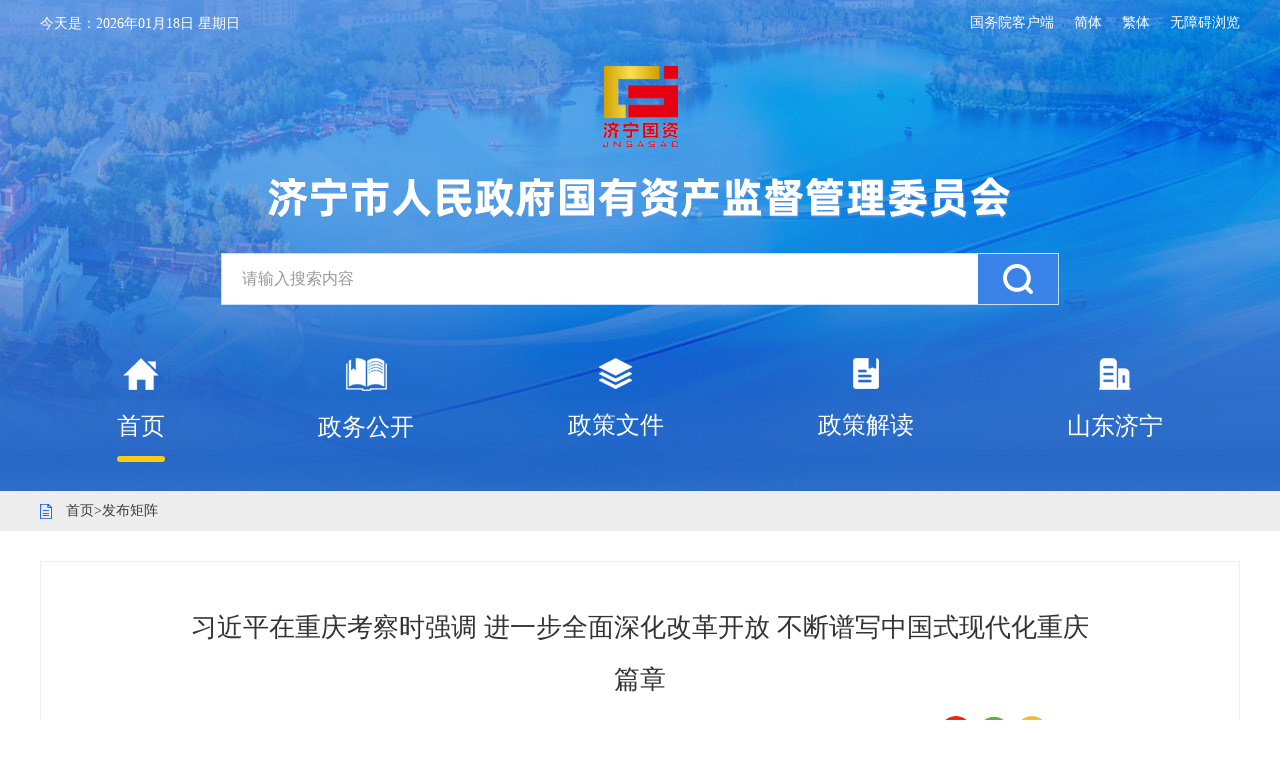

--- FILE ---
content_type: text/html
request_url: http://gzw.jining.gov.cn/art/2024/4/25/art_73572_2707653.html
body_size: 7981
content:
<!DOCTYPE html>
<html>

<head lang="zh">
    <meta charset="UTF-8">
    <meta http-equiv="X-UA-Compatible" content="IE=edge,chrome=1">
    <meta http-equiv="Content-Type" content="text/html; charset=utf-8" /><script language="javascript" src="/module/jslib/jquery/jquery.js"></script>
<script language="javascript" src="/module/jslib/urite/urite.min.js"></script>

<link href="/script/hanweb.css" type=text/css rel=stylesheet>
<link href="/module/jslib/tag/css/infotag.css" type=text/css rel=stylesheet>
<link href="/module/jslib/multiline/multilineText.css" type=text/css rel=stylesheet>
<script language="javascript" src="/module/jslib/multiline/bt_multilineText.js"></script>

<link href="/script/pagegray.css" type=text/css rel=stylesheet>
<meta name='WebId' content='14'>

    <meta name="renderer" content="webkit">
    <meta name="renderer" content="ie-stand">
    <!-- 清除浏览器缓存 -->
    <meta http-equiv="pragma" content="no-cache">
    <meta http-equiv="Cache-Control" content="no-cache, must-revalidate">
    <!-- 需要适应手机端需要头部添加以下代码 -->
    <meta name="viewport" content="width=device-width, initial-scale=1">
    <meta http-equiv="expires" content="0">
    <!-- 注意引入的js、css的都为压缩文件 -->
    <link rel="stylesheet" href="/images/2819/bootstrap.min.css">
    <!-- 引入hanweb.css -->
    <link rel="stylesheet" href="/images/2819/hanweb.min.css">
    <link rel="stylesheet" href="/images/2819/article.min.css">
    <title>济宁市国有资产监督管理委员会 发布矩阵 习近平在重庆考察时强调 进一步全面深化改革开放 不断谱写中国式现代化重庆篇章</title>
<meta name='Maketime' content='2025-12-19 22:15:31_15'>
<meta name="SiteName" content="济宁市国有资产监督管理委员会">
<meta name="SiteDomain" content="gzw.jining.gov.cn">
<meta name="SiteIDCode" content="3708000018">
<meta name="ColumnName" content="发布矩阵">
<meta name="ColumnType" content="发布矩阵">
<meta name="ArticleTitle" content="习近平在重庆考察时强调 进一步全面深化改革开放 不断谱写中国式现代化重庆篇章">
<meta name="pubdate" content="2024-04-25 09:14"/>
<meta name="pageSize" content="1"/>
<meta name="author" content="">
<meta name="description" content="原标题：习近平在重庆考察时强调进一步全面深化改革开放不断谱写中国式现代化重庆篇章蔡奇陪同考察新华社重庆4月24日电 中共中央总书记、国家主席、中央军委主席习近平近日在重庆考察时强调，重庆要对标新时代新征程党的中心任务和党中央赋予的使命，充分发挥比较优势、后发优势，进一步全面深化改革开放，主动服务和融入新发展格局，着力推动高质量发展，奋力打造新时代西部大开发重要战略支点、内陆开放综合枢纽，在发...">
<meta name="keywords" content="重庆 不断 强调 全面 深化改革">
<meta name="contentSource" content="新华社">
<meta name="url" content="/art/2024/4/25/art_73572_2707653.html">

<meta name="category" content="">
<meta name="language" content="中文">
<meta name="location" content="">
<meta name="department" content="">
<meta name="guid" content="20252707653">
<meta name="effectiveTime" content="0">
<meta name="level" content="0">
<meta name="serviceCategory" content="">
<meta name="serviceObject" content="">
<meta name="comments" content="">
<meta name="subject" content="">
<meta name="i_webid" content="14">
<meta name="i_columnid" content="73572">
<meta name="i_articleid" content="2707653">
<meta name="pagetype" content="1">
<meta name="Image" content="/picture/-1/240425091205433163.jpg">
<meta name="Image" content="/picture/-1/240425091205807358.jpg">
<meta name="Image" content="/picture/-1/240425091206169842.jpg">
<meta name="Image" content="/picture/-1/240425091206805465.jpg">
<meta name="Image" content="/picture/-1/240425091207109521.jpg">
<meta name="Image" content="/picture/-1/240425091207413782.jpg">
<meta name="Image" content="/picture/-1/240425091207770183.jpg">
<meta name="Image" content="/picture/-1/240425091208105491.jpg">
<meta name="Image" content="/picture/-1/240425091208814798.jpg">
<meta name="Image" content="/picture/-1/240425091209156717.jpg">
<meta name="Image" content="/picture/-1/240425091209488623.jpg">
<meta name="Image" content="/picture/-1/240425091210057095.jpg">
<meta name="Image" content="/picture/-1/240425091210745632.jpg">
<meta name="Image" content="/picture/-1/240425091211519346.jpg">
<meta name="Image" content="/picture/-1/240425091211998098.jpg">

<script type='text/javascript' src='/module/jslib/grouppic/jquery.ad-gallery.js'></script>
<link rel='stylesheet' type='text/css' href='/module/jslib/grouppic/jquery.ad-gallery2.css'>
</head>

<body id="page_type" alt="文章页">
    <div id="barrierfree_container">
        <!-- 分享功能js -->
        <script type="text/javascript" src="/images/2819/jquery.share.min.js"></script>
        <!-- 返回顶部功能js -->
        <script type="text/javascript" src="/images/2819/bt-jq-TX_1603.js"></script>

        <!-- 通用头部开始 -->
        <script src="/script/320/2512011059473246.js"></script>
        <!-- 通用头部结束 -->

        <!-- 返回顶部按钮开始 -->
        <div class="bt-jq-TX-1603 bt-none" id="bt-jq-TX-1603">
            <a href="javascript:;" class="go"></a>
        </div>
        <!-- 返回顶部按钮结束 -->

        <!-- 主体内容开始 -->
		<div class="mt28"  style="background: #ffffff;">
			<!-- 当前位置开始 -->
			<div class="bt-place">
			    <nav class="bt-breadcrumb container bt-box-1200" ergodic="navigation">
			        <table cellspacing="0"cellpadding="0" border="0"><tr><td><img src="/picture/399/2512021404463826570.png" alt=""><a href="/index.html"class="bt_link">首页</a></td><td>><a href="/col/col73572/index.html"class="bt_link">发布矩阵</a></td></tr></table>
			    </nav>
			</div>
			<!-- 当前位置结束 -->
			<div class="container bt-standard16 bt-box-1200" role="main">
			    <div class="bt-box-main bt-art-0001-D5 clearfix" ergodic="article">
			        
<p class="bt-art-title"><!--<$[标题]>begin-->习近平在重庆考察时强调 进一步全面深化改革开放 不断谱写中国式现代化重庆篇章<!--<$[标题]>end--></p>
<div class="bt-art-assist-title clearfix">
  <div class="row">
    <div class="col-md-8">
      <span class="bt-date">2024-04-25 09:14</span>
      <span class="bt-source">来源：<!--<$[信息来源]>begin-->新华社<!--<$[信息来源]>end--> </span>
    </div>
    <div class="col-md-2">
      <span class="bt-printer" onclick="javascrpit:window.print()"> 打印</span>
    </div>
    <!--分享-->
    <div id="bt-share" class="bt-right"></div>
    <script>
      $('#bt-share').share({
        sites: ['weibo', 'wechat', 'qzone']
      });
    </script>
  </div>
  <!--bds button begin-->
</div>
<!--正文-->
<div class="bt-content zoom clearfix">
  <!--<$[信息内容]>begin--><!--ZJEG_RSS.content.begin--><meta name="ContentStart"/><p style="text-align: left; text-indent: 2em;"><strong>原标题：习近平在重庆考察时强调</strong></p><p style="text-align: left; text-indent: 2em;"><strong>进一步全面深化改革开放</strong></p><p style="text-align: left; text-indent: 2em;"><strong>不断谱写中国式现代化重庆篇章</strong></p><p style="text-align: left; text-indent: 2em;"><strong>蔡奇陪同考察</strong></p><p style="text-align: left; text-indent: 2em;">新华社重庆4月24日电 中共中央总书记、国家主席、中央军委主席习近平近日在重庆考察时强调，重庆要对标新时代新征程党的中心任务和党中央赋予的使命，充分发挥比较优势、后发优势，进一步全面深化改革开放，主动服务和融入新发展格局，着力推动高质量发展，奋力打造新时代西部大开发重要战略支点、内陆开放综合枢纽，在发挥“三个作用”上展现更大作为，不断谱写中国式现代化重庆篇章。</p><p style="text-align: left; text-indent: 2em;">4月22日至24日，习近平在中共中央政治局委员、重庆市委书记袁家军和市长胡衡华陪同下，深入物流园区、城市社区、数字化城市运行和治理中心等进行考察调研。</p><p style="text-align:center"><a target="_blank"><img src="/picture/-1/240425091205433163.jpg" style="vertical-align: top; border: 0px; -webkit-user-drag: none; width: 702px; height: 458.391px; margin: 0px auto; display: block; max-width: 100%;"/></a></p><p style="text-align: left; text-indent: 2em;"><span style="color: rgb(0, 7, 255);">4月22日至24日，中共中央总书记、国家主席、中央军委主席习近平在重庆考察。这是22日下午，习近平在重庆国际物流枢纽园区西部陆海新通道重庆无水港运营调度中心考察。新华社记者 岳月伟 摄</span></p><p style="text-align: left; text-indent: 2em;">22日下午，习近平首先考察了重庆国际物流枢纽园区。他来到西部陆海新通道重庆无水港运营调度中心，听取新通道建设情况汇报。习近平强调，物流是实体经济的“筋络”。建设西部陆海新通道，对于推动形成“陆海内外联动、东西双向互济”的对外开放格局具有重要意义。各有关方面要齐心协力，把这一标志性项目建设好、运营好，带动西部和内陆地区高水平对外开放。物流园区要积极运用先进技术，不断创新联运模式，提高科学管理水平，在建设现代物流体系中发挥更大作用。</p><p style="text-align:center"><a target="_blank"><img src="/picture/-1/240425091205807358.jpg" style="vertical-align: top; border: 0px; -webkit-user-drag: none; width: 702px; height: 468.219px; margin: 0px auto; display: block; max-width: 100%;"/></a></p><p style="text-align: left; text-indent: 2em;"><span style="color: rgb(0, 7, 255);">4月22日至24日，中共中央总书记、国家主席、中央军委主席习近平在重庆考察。这是22日下午，习近平在重庆国际物流枢纽园区重庆铁路集装箱中心站，同货车司机、列车司机、装卸工人、场站管理人员等亲切交流。新华社记者 王晔 摄</span></p><p style="text-align:center"><a target="_blank"><img src="/picture/-1/240425091206169842.jpg" style="vertical-align: top; border: 0px; -webkit-user-drag: none; width: 702px; height: 468.219px; margin: 0px auto; display: block; max-width: 100%;"/></a></p><p style="text-align: left; text-indent: 2em;"><span style="color: rgb(0, 7, 255);">4月22日至24日，中共中央总书记、国家主席、中央军委主席习近平在重庆考察。这是22日下午，习近平在重庆国际物流枢纽园区重庆铁路集装箱中心站，同货车司机、列车司机、装卸工人、场站管理人员等亲切交流。新华社记者 王晔 摄</span></p><p style="text-align:center"><a target="_blank"><img src="/picture/-1/240425091206805465.jpg" style="vertical-align: top; border: 0px; -webkit-user-drag: none; width: 702px; height: 468.219px; margin: 0px auto; display: block; max-width: 100%;"/></a></p><p style="text-align: left; text-indent: 2em;"><span style="color: rgb(0, 7, 255);">4月22日至24日，中共中央总书记、国家主席、中央军委主席习近平在重庆考察。这是22日下午，习近平在重庆国际物流枢纽园区重庆铁路集装箱中心站，同货车司机、列车司机、装卸工人、场站管理人员等亲切交流。新华社记者 岳月伟 摄</span></p><p style="text-align:center"><a target="_blank"><img src="/picture/-1/240425091207109521.jpg" style="vertical-align: top; border: 0px; -webkit-user-drag: none; width: 702px; height: 474.547px; margin: 0px auto; display: block; max-width: 100%;"/></a></p><p style="text-align: left; text-indent: 2em;"><span style="color: rgb(0, 7, 255);">4月22日至24日，中共中央总书记、国家主席、中央军委主席习近平在重庆考察。这是22日下午，习近平在重庆国际物流枢纽园区重庆铁路集装箱中心站考察。新华社记者 岳月伟 摄</span></p><p style="text-align:center"><a target="_blank"><img src="/picture/-1/240425091207413782.jpg" style="vertical-align: top; border: 0px; -webkit-user-drag: none; width: 702px; height: 468.219px; margin: 0px auto; display: block; max-width: 100%;"/></a></p><p style="text-align: left; text-indent: 2em;"><span style="color: rgb(0, 7, 255);">4月22日至24日，中共中央总书记、国家主席、中央军委主席习近平在重庆考察。这是22日下午，习近平在重庆国际物流枢纽园区重庆铁路集装箱中心站，同货车司机、列车司机、装卸工人、场站管理人员等亲切交流。新华社记者 岳月伟 摄</span></p><p style="text-align:center"><a target="_blank"><img src="/picture/-1/240425091207770183.jpg" style="vertical-align: top; border: 0px; -webkit-user-drag: none; width: 702px; height: 468.219px; margin: 0px auto; display: block; max-width: 100%;"/></a></p><p style="text-align: left; text-indent: 2em;"><span style="color: rgb(0, 7, 255);">4月22日至24日，中共中央总书记、国家主席、中央军委主席习近平在重庆考察。这是22日下午，习近平在重庆国际物流枢纽园区重庆铁路集装箱中心站，同货车司机、列车司机、装卸工人、场站管理人员等亲切交流。新华社记者 王晔 摄</span></p><p style="text-align: left; text-indent: 2em;">随后，习近平来到重庆铁路集装箱中心站，听取货物集散、运输路径、运营成本和效益等介绍，同货车司机、列车司机、装卸工人、场站管理人员等亲切交流，询问他们的工作强度、劳动保护、节假日休息和收入情况。习近平说，大家在物流一线，也是在对外开放一线，通过你们的辛勤劳动，很多商品跨越山海、走向世界，你们的工作很有意义。推动西部大开放、促进西部大开发，物流很重要，大家要继续努力，不断创造新的业绩，作出新的贡献。</p><p style="text-align:center"><a target="_blank"><img src="/picture/-1/240425091208105491.jpg" style="vertical-align: top; border: 0px; -webkit-user-drag: none; width: 702px; height: 468.219px; margin: 0px auto; display: block; max-width: 100%;"/></a></p><p style="text-align: left; text-indent: 2em;"><span style="color: rgb(0, 7, 255);">4月22日至24日，中共中央总书记、国家主席、中央军委主席习近平在重庆考察。这是22日下午，习近平参观重庆科技创新和产业发展成果展示。新华社记者 王晔 摄</span></p><p style="text-align: left; text-indent: 2em;">习近平还听取了重庆推动成渝地区双城经济圈建设情况汇报，参观了重庆科技创新和产业发展成果展示。习近平表示，建设成渝地区双城经济圈是党中央作出的重大战略决策。重庆、四川两地要紧密合作，不断提升发展能级，共同唱好新时代西部“双城记”。支柱产业是发展新质生产力的主阵地。重庆的制造业有自身的结构特点、有相应的优势，希望重庆牢牢抓住科技创新这个“牛鼻子”，扬优势、补短板，抓当前、谋未来，坚定不移、久久为功，奋力推动制造业高质量发展。</p><p style="text-align:center"><a target="_blank"><img src="/picture/-1/240425091208814798.jpg" style="vertical-align: top; border: 0px; -webkit-user-drag: none; width: 702px; height: 468.219px; margin: 0px auto; display: block; max-width: 100%;"/></a></p><p style="text-align: left; text-indent: 2em;"><span style="color: rgb(0, 7, 255);">4月22日至24日，中共中央总书记、国家主席、中央军委主席习近平在重庆考察。这是22日下午，习近平在九龙坡区谢家湾街道民主村社区考察。新华社记者 谢环驰 摄</span></p><p style="text-align:center"><a target="_blank"><img src="/picture/-1/240425091209156717.jpg" style="vertical-align: top; border: 0px; -webkit-user-drag: none; width: 702px; height: 468.219px; margin: 0px auto; display: block; max-width: 100%;"/></a></p><p style="text-align: left; text-indent: 2em;"><span style="color: rgb(0, 7, 255);">4月22日至24日，中共中央总书记、国家主席、中央军委主席习近平在重庆考察。这是22日下午，习近平在九龙坡区谢家湾街道民主村社区考察。新华社记者 谢环驰 摄</span></p><p style="text-align:center"><a target="_blank"><img src="/picture/-1/240425091209488623.jpg" style="vertical-align: top; border: 0px; -webkit-user-drag: none; width: 702px; height: 468.219px; margin: 0px auto; display: block; max-width: 100%;"/></a></p><p style="text-align: left; text-indent: 2em;"><span style="color: rgb(0, 7, 255);">4月22日至24日，中共中央总书记、国家主席、中央军委主席习近平在重庆考察。这是22日下午，习近平在九龙坡区谢家湾街道民主村社区考察时，同正在社区食堂就餐的群众亲切交流。新华社记者 谢环驰 摄</span></p><p style="text-align: left; text-indent: 2em;">九龙坡区谢家湾街道民主村社区是一个老小区，2022年初启动更新改造项目并纳入全国有关试点。习近平来到这里，察看小区改造和便民服务情况，听取提升基层治理效能、为基层减负情况介绍。他还走进社区食堂，同正在就餐的群众亲切交流，鼓励社区食堂实现可持续发展。习近平指出，老旧小区改造是城市更新的一个重点，也是一项民生工程，既要保留历史记忆和特色风貌，又要解决居民关切的实际问题。要总结推广这方面的成功经验，更好惠及广大社区居民。城市治理的很多工作要靠基层党组织这个战斗堡垒和社区这个平台去落实，要厘清城市社区职责事项，继续推动资源下沉、完善服务设施，强化网格化管理、信息化支撑，提高社区精细化治理、精准化服务水平。</p><p style="text-align:center"><a target="_blank"><img src="/picture/-1/240425091210057095.jpg" style="vertical-align: top; border: 0px; -webkit-user-drag: none; width: 702px; height: 399.438px; margin: 0px auto; display: block; max-width: 100%;"/></a></p><p style="text-align: left; text-indent: 2em;"><span style="color: rgb(0, 7, 255);">4月22日至24日，中共中央总书记、国家主席、中央军委主席习近平在重庆考察。这是22日下午，习近平在九龙坡区谢家湾街道民主村社区考察时，同社区居民亲切交流。新华社记者 鞠鹏 摄</span></p><p style="text-align:center"><a target="_blank"><img src="/picture/-1/240425091210745632.jpg" style="vertical-align: top; border: 0px; -webkit-user-drag: none; width: 702px; height: 468.219px; margin: 0px auto; display: block; max-width: 100%;"/></a></p><p style="text-align: left; text-indent: 2em;"><span style="color: rgb(0, 7, 255);">4月22日至24日，中共中央总书记、国家主席、中央军委主席习近平在重庆考察。这是22日下午，习近平在九龙坡区谢家湾街道民主村社区考察时，同社区居民亲切交流。新华社记者 王晔 摄</span></p><p style="text-align: left; text-indent: 2em;">离开时，社区居民纷纷围拢过来欢送总书记。习近平对大家说，中国式现代化，民生为大。党和政府的一切工作，都是为了老百姓过上更加幸福的生活。希望各级党委和政府都能为解决民生问题投入更多的财力物力，每年办一些民生实事，不断增强人民群众的获得感幸福感安全感。</p><p style="text-align:center"><a target="_blank"><img src="/picture/-1/240425091211519346.jpg" style="vertical-align: top; border: 0px; -webkit-user-drag: none; width: 702px; height: 468.219px; margin: 0px auto; display: block; max-width: 100%;"/></a></p><p style="text-align: left; text-indent: 2em;"><span style="color: rgb(0, 7, 255);">4月22日至24日，中共中央总书记、国家主席、中央军委主席习近平在重庆考察。这是23日上午，习近平在重庆市数字化城市运行和治理中心考察。新华社记者 谢环驰 摄</span></p><p style="text-align:center"><a target="_blank"><img src="/picture/-1/240425091211998098.jpg" style="vertical-align: top; border: 0px; -webkit-user-drag: none; width: 702px; height: 468.219px; margin: 0px auto; display: block; max-width: 100%;"/></a></p><p style="text-align: left; text-indent: 2em;"><span style="color: rgb(0, 7, 255);">4月22日至24日，中共中央总书记、国家主席、中央军委主席习近平在重庆考察。这是23日上午，习近平在重庆市数字化城市运行和治理中心考察。新华社记者 谢环驰 摄</span></p><p style="text-align: left; text-indent: 2em;">23日上午，习近平考察了重庆市数字化城市运行和治理中心，听取当地加快城市数字化转型、探索超大城市治理新路等情况汇报，观看系统应用演示。习近平指出，治理体系和治理能力现代化是中国式现代化的应有之义。强化数字赋能、推进城市治理现代化，要科学规划建设大数据平台和网络系统，强化联合指挥和各方协同，切实提高执行力。城市治理涉及方方面面，首要的是以“时时放心不下”的责任感，做好预案、精准管控、快速反应，有效处置各类事态，确保城市安全有序运行。希望你们不断探索，积累新的经验。</p><p style="text-align: left; text-indent: 2em;">24日上午，习近平听取了重庆市委和市政府工作汇报，对重庆各项工作取得的成绩给予肯定。</p><p style="text-align: left; text-indent: 2em;">习近平指出，重庆制造业基础较好，科教人才资源丰富，要着力构建以先进制造业为骨干的现代化产业体系。深入实施制造业重大技术改造升级和大规模设备更新工程，加快传统产业转型升级，积极培育具有国际先进水平和竞争力的战略性新兴产业。加强重大科技攻关，强化科技创新和产业创新深度融合，积极培育新业态新模式新动能，因地制宜发展新质生产力。积极推进成渝地区双城经济圈建设，更好发挥全国高质量发展的重要增长极和新的动力源作用。大力推动绿色发展，建设美丽重庆，筑牢长江上游重要生态屏障。</p><p style="text-align: left; text-indent: 2em;">习近平强调，重庆要以敢为人先的勇气，全面深化改革，扩大高水平对外开放。坚持和落实“两个毫不动摇”，一手抓深化国企改革、培育一批核心竞争力强的国有企业，一手抓促进民营经济发展壮大、激发各类经营主体活力。积极融入全国统一大市场建设，主动融入和服务国家重大战略，在推动共建“一带一路”、长江经济带、西部陆海新通道联动发展中发挥更大作用。主动对接高标准国际经贸规则，营造市场化法治化国际化一流营商环境。</p><p style="text-align: left; text-indent: 2em;">习近平指出，重庆是我国辖区面积和人口规模最大的城市，要深入践行人民城市理念，积极探索超大城市现代化治理新路子。加快智慧城市建设步伐，构建城市运行和治理智能中枢，建立健全“大综合一体化”城市综合治理体制机制，让城市治理更智能、更高效、更精准。扎实推进党建引领基层治理，坚持和发展新时代“枫桥经验”，深化城乡精神文明建设，推进移风易俗，提高全社会文明程度。全面推进韧性城市建设，有效提升防灾减灾救灾能力。</p><p style="text-align: left; text-indent: 2em;">习近平强调，重庆集大城市、大农村、大山区、大库区于一体，要大力推进城乡融合发展。积极推进以县（区）城为重要载体的新型城镇化建设，有序引导、依法规范城市工商资本和科技、人才下乡，助力乡村全面振兴。抓牢抓实粮食生产，依山就势发展生态特色农业。学好用好“千万工程”经验，因地制宜开展乡村建设，聚焦现阶段农民群众需求强烈、能抓得住、抓几年就能见到成效的重点实事，抓一件成一件，让农民群众可感可及、得到实惠。巩固拓展脱贫攻坚成果，确保不发生规模性返贫。</p><p style="text-align: left; text-indent: 2em;">习近平指出，要毫不放松坚持党的领导、加强党的建设。巩固拓展主题教育成果，建立健全长效机制，推动党员、干部特别是领导干部增强政治能力、提高工作水平，真抓实干、积极进取、担当作为。持续深化整治形式主义为基层减负，为基层干部干事创业创造良好条件。扎实开展党纪学习教育，引导党员、干部真正把纪律规矩转化为政治自觉、思想自觉、行动自觉。一以贯之反对和惩治腐败，不断铲除腐败滋生的土壤和条件，营造风清气正的政治生态。</p><p style="text-align: left; text-indent: 2em;">中共中央政治局常委、中央办公厅主任蔡奇陪同考察。</p><p style="text-align: left; text-indent: 2em;">李干杰、何立峰及中央和国家机关有关部门负责同志陪同考察。</p><p style="text-align: left; text-indent: 2em;"><strong>【早前快讯】</strong></p><p style="text-align: left; text-indent: 2em;">2024-04-24 16:21:33</p><p style="text-align: left; text-indent: 2em;">新华社快讯：习近平在重庆考察时强调，进一步全面深化改革开放，不断谱写中国式现代化重庆篇章。蔡奇陪同考察。</p><meta name="ContentEnd"/><!--ZJEG_RSS.content.end--><!--<$[信息内容]>end-->
</div>
<!--下载，打印，关闭-->
<div class="bt-art-assist-tool clearfix">
  <div class="bt-right clearfix">
    <span class="bt-close" onclick="javascript:window.opener=null;window.open('','_self');window.close();">【关闭窗口】</span>
  </div>
</div>
<!--分割线-->

			        
			        
			    </div>
			</div>
			<!-- 主体内容结束 -->
			
			<div class="bt-height-30"></div>
		</div>
        <!-- 通用底部开始 -->
        <script src="/script/320/2512011059472166.js"></script>
        <!-- 通用底部结束 -->
    </div>

    <script src="/images/2819/bootstrap.min.js"></script>
<script src="https://www.jining.gov.cn/jubac/juba_md.js"></script>

</body>

</html>

--- FILE ---
content_type: text/html;charset=utf-8
request_url: http://gzw.jining.gov.cn/jubac/sync/detailcollect.do
body_size: 3997
content:
var juba_domain={'domain':'gzw.jining.gov.cn','webid':'5'};vcdomain = 'https://www.jining.gov.cn/jubac/sync/getUserInfo.do';
(function(){var vc_path=vcdomain;var D=top.document,L=D.location,R=D.referrer,W=window,E=encodeURIComponent;var iscookie=navigator.cookieEnabled?"1":"0";var timestamp=Date.parse(new Date());var l_time="0";var old_time="0";var lastdays="-1";var userAgent=navigator.userAgent;var VC={client:{},getUser:function(){var userdata=getCookie("_jubacdata");if(userdata!=null&&userdata!=""){this.client.userdata=userdata}},getMeta:function(){var artid="";var artid1=document.getElementById("artid");if(artid1!=null){artid=artid1.content}var colid="";var colid1=document.getElementById("colid");if(colid1!=null){colid=colid1.content}var itemid="";var themeid="";var themename="";var deptid="";var itemname="";var deptname="";var itemname1=document.getElementById("itemname");if(itemname1!=null){itemname=itemname1.name;themename=itemname1.content}var deptname1=document.getElementById("deptname");if(deptname1!=null){deptname=deptname1.content}this.client.artid=artid;this.client.colid=colid;this.client.itemid=itemid;this.client.itemname=itemname;this.client.themeid=themeid;this.client.themename=themename;this.client.deptid=deptid;this.client.deptname=deptname},getRnd:function(){this.client.rnd=Math.round(Math.random()*4000000000)},getCookid:function(){var uv="";visitortype="1";var date=new Date();var year=date.getFullYear();var month=date.getMonth()+1;var strDate=date.getDate();if(month<10){month="0"+month}if(strDate<10){strDate="0"+strDate}var currentDate=""+year+month+strDate;if(iscookie==0){uv=0;visitortype="2"}else{if(W.localStorage){uv=eval(localStorage.getItem("juba_cookid"));if(uv==null){var rand1=parseInt(Math.random()*4000000000);var rand2=parseInt(Math.random()*4000000000);uv=eval(String(rand1)+String(rand2));visitortype="0";localStorage.setItem(""+uv+currentDate,uv)}else{var todaycookie=localStorage.getItem(""+uv+currentDate);if(todaycookie!=null){visitortype="0"}var lastt=localStorage.getItem("lasttime"+uv);if(lastt==null){lastdays=0}else{lastdays=eval(currentDate)-eval(lastt)}}localStorage.setItem("lasttime"+uv,currentDate);localStorage.setItem("juba_cookid",uv)}}this.client.cookid=uv;this.client.visitortype=visitortype;this.client.lastdays=lastdays},getSessionid:function(){var session="";var sessiontype="1";if(iscookie==0){session=0;var sessiontype="2"}else{if(W.sessionStorage){session=eval(sessionStorage.getItem("juba_sessionid"));if(session==null){var rand1=parseInt(Math.random()*4000000000);var rand2=parseInt(Math.random()*4000000000);session=eval(String(rand1)+String(rand2));sessiontype="0"}else{old_time=eval(sessionStorage.getItem("timestamp"));if(old_time!=null){l_time=timestamp-old_time}}sessionStorage.setItem("timestamp",timestamp);sessionStorage.setItem("juba_sessionid",session)}}this.client.l_time=l_time/1000;this.client.old_time=timestampToTime(old_time);this.client.sessionid=session;this.client.sessiontype=sessiontype},getUrl:function(){var visiturl=L.href?E(L.href):"";var jubacurl=D.getElementsByTagName("meta")["server"];if(jubacurl!=null){this.client.url=jubacurl.content}else{this.client.url=visiturl}},getTitle:function(){var title=D.title;title=encodeURIComponent(title);var jubactitle=D.getElementsByTagName("meta")["ArticleTitle"];if(jubactitle!=null){title=jubactitle.content;title=encodeURIComponent(title)}this.client.title=title},getUrltype:function(){var urltype=typeof(juba_uuid)=="undefined"?"":juba_uuid;if(urltype==null||urltype==""||typeof(urltype)=="undefined"){var pagetypeid=D.getElementsByTagName("meta")["pagetype"];if(pagetypeid!=null){urltype=pagetypeid.content==3?0:pagetypeid.content}else{urltype=geturltype()}}this.client.urltype=urltype},getHostname:function(){this.client.hostname=L.hostname},getRef:function(){this.client.ref=R?E(R):""},getartcount:function(){var ispagecount=document.getElementById("juba_artcount");if(ispagecount){this.client.ispagecount=1}},getBrowserType:function(){var isOpera=userAgent.indexOf("Opera")>-1;var isIE=userAgent.indexOf("compatible")>-1&&userAgent.indexOf("MSIE")>-1&&!isOpera;var isIE11=userAgent.indexOf("rv")>-1&&!isOpera;var isEdge=userAgent.indexOf("Windows NT 6.1; Trident/7.0;")>-1&&!isIE;var isFF=userAgent.indexOf("Firefox")>-1;var isSafari=userAgent.indexOf("Safari")>-1&&userAgent.indexOf("Chrome")==-1;var isChrome=userAgent.indexOf("Chrome")>-1&&userAgent.indexOf("Safari")>-1;var isUC=userAgent.indexOf("UCBrowser")>-1;var isQQ=userAgent.indexOf("QQBrowser")>-1;if(isIE){var reIE=new RegExp("MSIE (\\d+\\.\\d+);");reIE.test(userAgent);var fIEVersion=parseFloat(RegExp["$1"]);if(fIEVersion==7){this.client.browser="IE7"}else{if(fIEVersion==8){this.client.browser="IE8"}else{if(fIEVersion==9){this.client.browser="IE9"}else{if(fIEVersion==10){this.client.browser="IE10"}else{this.client.browser="IE7以下版本"}}}}}else{if(isIE11){this.client.browser="IE11"}else{if(isSafari){this.client.browser="Safari"}else{if(isChrome){this.client.browser="Chrome"}else{if(isFF){this.client.browser="Firefox"}else{if(isOpera){this.client.browser="Opera"}else{if(isEdge){this.client.browser="Edge"}else{if(isUC){this.client.browser="UC浏览器"}else{if(isQQ){this.client.browser="QQ浏览器"}else{this.client.browser="其它浏览器"}}}}}}}}}},getClientOs:function(){var name="unknown";if(userAgent.indexOf("Android")!=-1){name="Android"}else{if(userAgent.indexOf("iPhone")!=-1){name="iPhone"}else{if(userAgent.indexOf("SymbianOS")!=-1){name="SymbianOS"}else{if(userAgent.indexOf("Windows Phone")!=-1){name="Windows Phone"}else{if(userAgent.indexOf("iPad")!=-1){name="iPad"}else{if(userAgent.indexOf("iPod")!=-1){name="iPod"}}}}}}if(name!="unknown"){this.client.os=name;this.client.terminal="app";return}if(userAgent.indexOf("Windows NT 10.0")!=-1){name="Windows 10"}else{if(userAgent.indexOf("Windows NT 6.2")!=-1){name="Windows 8"}else{if(userAgent.indexOf("Windows NT 6.1")!=-1){name="Windows 7"}else{if(userAgent.indexOf("Windows NT 6.0")!=-1){name="Windows Vista"}else{if(userAgent.indexOf("Windows NT 5.1")!=-1){name="Windows XP"}else{if(userAgent.indexOf("Windows NT 5.0")!=-1){name="Windows 2000"}else{if(userAgent.indexOf("Mac")!=-1){name="Mac/iOS"}else{if(userAgent.indexOf("X11")!=-1){name="UNIX"}else{if(userAgent.indexOf("Linux")!=-1){name="Linux"}}}}}}}}}this.client.os=name;this.client.terminal="pc"},getCookieEnabled:function(){this.client.cookie=navigator.cookieEnabled?"1":"0"},getJavaEnabled:function(){this.client.java=navigator.javaEnabled?"1":"0"},getResolution:function(){this.client.resolution=W.screen.width+"x"+W.screen.height},getColorDepth:function(){this.client.color=W.screen?W.screen.colorDepth+"-bit":""},getFlash:function(){if(navigator.plugins&&typeof navigator.plugins["Shockwave Flash"]=="object"){var a=navigator.plugins["Shockwave Flash"].description;if(a&&(!navigator.mimeTypes||!navigator.mimeTypes["application/x-shockwave-flash"]||navigator.mimeTypes["application/x-shockwave-flash"].enabledPlugin)){this.client.flash=a.replace(/^.*\s+(\S+)\s+\S+$/,"$1")}}else{if(W.ActiveXObject){try{if(a=new ActiveXObject("ShockwaveFlash.ShockwaveFlash")){(version=a.GetVariable("$version"))&&(this.client.flash=version.replace(/^.*\s+(\d+),(\d+).*$/,"$1.$2"))}}catch(b){}}}},getLanguage:function(){var a=navigator;this.client.lan=(a.systemLanguage?a.systemLanguage:a.browserLanguage?a.browserLanguage:a.language?a.language:a.userLanguage?a.userLanguage:"-").toLowerCase()},getEngine:function(){var r=R.toLowerCase();var aSites=new Array("google.","baidu.","soso.","so.","360.","yahoo.","youdao.","sogou.","gougou.","bing.","jike.","taobao.","soku.","easou.","uc.","sm.","chinaso.","jrobot","jsearch");var b="";for(ji in aSites){if(r.indexOf(aSites[ji])>0){b=aSites[ji];if(b=="google."){b="Google"}else{if(b=="baidu."){b="百度"}else{if(b=="soso."){b="搜搜"}else{if(b=="360."||b=="so."){b="360搜索"}else{if(b=="yahoo."){b="雅虎"}else{if(b=="youdao."){b="有道"}else{if(b=="sogou."){b="搜狗"}else{if(b=="gougou."){b="狗狗搜索"}else{if(b=="bing."){b="Bing"}else{if(b=="jike."){b="即刻搜索"}else{if(b=="taobao."){b="淘宝搜索"}else{if(b=="soku."){b="搜酷"}else{if(b=="easou."){b="宜搜"}else{if(b=="uc."){b="UC搜索"}else{if(b=="sm."){b="神马搜索"}else{if(b=="chinaso."){b="中国搜索"}else{if(b=="jrobot"){b="jrobot"}else{if(b=="jsearch"){b="jsearch"}}}}}}}}}}}}}}}}}}this.client.engine=b;return}}this.client.engine=b;return},getKeyword:function(){var dq=getDomainQuery(R);var q="&q";eval("grep=/"+q+"=.*&/i;");str=dq[1].match(grep);if(str==null){keyword=null}else{keyword=str.toString().split("=")[1].split("&")[0];keyword=decodeURIComponent(keyword)}this.client.keyword=keyword;return keyword},postData:function(){var param=[];for(var ji in this.client){var h=E(this.client[ji]);if(h){param.push(ji+"="+h)}}var head=D.getElementsByTagName("head")[0];var script=D.createElement("script");script.type="text/javascript";script.src=vc_path+"?"+param.join("&")+"&num="+Math.random()+"&callback=handleResponse";head.appendChild(script)},unique:function(){var time=(new Date()).getTime()+"-",j=0;return function(){return time+(j++)}},sameDomaina:function(a,b){b=eval(b);var webid=b["webid"];if(webid!=null){this.client.webid=webid;this.client.hostname=b["domain"];return true}else{return false}},init:function(){if(this.sameDomaina(L.host,juba_domain)){this.getCookid();this.getSessionid();this.getUrl();this.getTitle();this.getUrltype();this.getMeta();this.getUser();this.getRef();this.getBrowserType();this.getClientOs();this.getCookieEnabled();this.getJavaEnabled();this.getResolution();this.getColorDepth();this.getFlash();this.getLanguage();this.getEngine();this.getKeyword();this.getartcount();this.postData()}else{console.log("----")}}};VC.init()})();function getDomainQuery(url){var d=[];var st=url.indexOf("//",1);var _domain=url.substring(st+1,url.length);var et=_domain.indexOf("/",1);d.push(_domain.substring(1,et));d.push(_domain.substring(et+1,url.length));return d}function handleResponse(visitcount){var art=document.getElementById("juba_artcount");if(art!=null){art.innerHTML=visitcount}}function ajax_method(url,method){var ajax=new XMLHttpRequest();ajax.open(method,url);ajax.send();ajax.onreadystatechange=function(){if(ajax.readyState==4&&ajax.status==200){var art=document.getElementById("juba_artcount");if(art==null){return}else{art.innerHTML=ajax.responseText}}}}function ajax_detail(url,method){var ajax=new XMLHttpRequest();ajax.open(method,url);ajax.send()}function timestampToTime(timestamp){if(timestamp==null){return""}var date=new Date(timestamp);var Y=date.getFullYear()+"-";var M=(date.getMonth()+1<10?"0"+(date.getMonth()+1):date.getMonth()+1)+"-";var D=(date.getDate()<10?"0"+date.getDate():date.getDate())+" ";var h=(date.getHours()<10?"0"+date.getHours():date.getHours())+":";var m=(date.getMinutes()<10?"0"+date.getMinutes():date.getMinutes())+":";var s=date.getSeconds()<10?"0"+date.getSeconds():date.getSeconds();return Y+M+D+h+m+s}function getCookie(name){var strcookie=document.cookie;var arrcookie=strcookie.split("; ");for(var ji=0;ji<arrcookie.length;ji++){var arr=arrcookie[ji].split("=");if(arr[0]==name){return arr[1]}}return""}function geturltype(){var type=-1;var url=top.document.location.toString();url=url.split("/").slice(3)[0];if(url!=null&&url!=""){if(url=="art"){type=1}else{if(url=="col"){type=2}else{if(url=="index.html"){type=0}}}}else{type=0}return type};

--- FILE ---
content_type: text/css
request_url: http://gzw.jining.gov.cn/images/2819/hanweb.min.css
body_size: 8020
content:
body{font-family:'Helvetica Neue',Helvetica,'PingFang SC','Hiragino Sans GB','Microsoft YaHei UI','Microsoft YaHei','微软雅黑',Arial,sans-serif;margin:0;padding:0;line-height:normal}*,*:before,*:after{box-sizing:border-box;-webkit-box-sizing:border-box;-moz-box-sizing:border-box;}html,body,div,span,object,iframe,h1,h2,h3,h4,h5,h6,p,blockquote,pre,abbr,address,cite,code,del,dfn,em,img,ins,kbd,q,samp,small,strong,sub,sup,var,b,i,dl,dt,dd,ol,ul,li,fieldset,form,label,legend,table,caption,tbody,tfoot,thead,tr,th,td,article,aside,canvas,details,figcaption,figure,footer,header,hgroup,menu,nav,section,summary,time,mark,audio,video,form,ul,li{margin:0;padding:0;border:0;outline:none;}li{list-style:none;}a,ins,a:hover,a:active{text-decoration:none;}*:focus{outline:none;}a{color:#333;}.container{padding:0;}.row{margin:0;}.col,.col-1,.col-10,.col-11,.col-12,.col-2,.col-3,.col-4,.col-5,.col-6,.col-7,.col-8,.col-9,.col-auto,.col-lg,.col-lg-1,.col-lg-10,.col-lg-11,.col-lg-12,.col-lg-2,.col-lg-3,.col-lg-4,.col-lg-5,.col-lg-6,.col-lg-7,.col-lg-8,.col-lg-9,.col-lg-auto,.col-md,.col-md-1,.col-md-10,.col-md-11,.col-md-12,.col-md-2,.col-md-3,.col-md-4,.col-md-5,.col-md-6,.col-md-7,.col-md-8,.col-md-9,.col-md-auto,.col-sm,.col-sm-1,.col-sm-10,.col-sm-11,.col-sm-12,.col-sm-2,.col-sm-3,.col-sm-4,.col-sm-5,.col-sm-6,.col-sm-7,.col-sm-8,.col-sm-9,.col-sm-auto,.col-xl,.col-xl-1,.col-xl-10,.col-xl-11,.col-xl-12,.col-xl-2,.col-xl-3,.col-xl-4,.col-xl-5,.col-xl-6,.col-xl-7,.col-xl-8,.col-xl-9,.col-xl-auto{padding:0;}.bt-weight{font-weight:bold;}.bt-left{float:left;}.bt-right{float:right;}.bt-none{display:none;}.bt-block{display:block;}.bt-hidden{overflow:hidden;}.bt-margin-top-10{margin-top:.625rem;}.bt-margin-top-15{margin-top:.9375rem;}.bt-margin-top-16{margin-top:1rem;}.bt-margin-top-20{margin-top:1.25rem;}.bt-margin-top-25{margin-top:1.5625rem;}.bt-margin-top-26{margin-top:1.625rem;}.bt-margin-top-30{margin-top:1.875rem;}.bt-margin-top-40{margin-top:2.5rem;}.bt-margin-top-50{margin-top:3.125rem;}.bt-margin-right-10{margin-right:.625rem;}.bt-margin-right-15{margin-right:.9375rem;}.bt-margin-right-16{margin-right:1rem;}.bt-margin-right-20{margin-right:1.25rem;}.bt-margin-right-25{margin-right:1.5625rem;}.bt-margin-right-26{margin-right:1.625rem;}.bt-margin-right-30{margin-right:1.875rem;}.bt-margin-right-40{margin-right:2.5rem;}.bt-margin-right-50{margin-right:3.125rem;}.bt-margin-right-60{margin-right:3.75rem;}.bt-margin-bottom-10{margin-bottom:.625rem;}.bt-margin-bottom-15{margin-bottom:.9375rem;}.bt-margin-bottom-16{margin-bottom:1rem;}.bt-margin-bottom-20{margin-bottom:1.25rem;}.bt-margin-bottom-25{margin-bottom:1.5625rem;}.bt-margin-bottom-26{margin-bottom:1.625rem;}.bt-margin-bottom-30{margin-bottom:1.875rem;}.bt-margin-bottom-40{margin-bottom:2.5rem;}.bt-margin-bottom-50{margin-bottom:3.125rem;}.bt-margin-bottom-50{margin-bottom:3.75rem;}.bt-margin-left-10{margin-left:.625rem;}.bt-margin-left-15{margin-left:.9375rem;}.bt-margin-left-16{margin-left:1rem;}.bt-margin-left-20{margin-left:1.25rem;}.bt-margin-left-25{margin-left:1.5625rem;}.bt-margin-left-26{margin-left:1.625rem;}.bt-margin-left-30{margin-left:1.875rem;}.bt-margin-left-40{margin-left:2.5rem;}.bt-margin-left-50{margin-left:3.125rem;}.bt-margin-left-60{margin-left:3.75rem;}.bt-margin-10{margin:.625rem;}.bt-margin-15{margin:.9375rem;}.bt-margin-16{margin:1rem;}.bt-margin-20{margin:1.25rem;}.bt-margin-25{margin:1.5625rem;}.bt-margin-26{margin:1.625rem;}.bt-margin-30{margin:1.875rem;}.bt-margin-40{margin:2.5rem;}.bt-margin-50{margin:3.125rem;}.bt-margin-60{margin:3.75rem;}.bt-padding-top-10{padding-top:.625rem;}.bt-padding-top-15{padding-top:.9375rem;}.bt-padding-top-16{padding-top:1rem;}.bt-padding-top-20{padding-top:1.25rem;}.bt-padding-top-25{padding-top:1.5625rem;}.bt-padding-top-26{padding-top:1.625rem;}.bt-padding-top-30{padding-top:1.875rem;}.bt-padding-top-40{padding-top:2.5rem;}.bt-padding-top-50{padding-top:3.125rem;}.bt-padding-right-10{padding-right:.625rem;}.bt-padding-right-15{padding-right:.9375rem;}.bt-padding-right-16{padding-right:1rem;}.bt-padding-right-20{padding-right:1.25rem;}.bt-padding-right-25{padding-right:1.5625rem;}.bt-padding-right-26{padding-right:1.625rem;}.bt-padding-right-30{padding-right:1.875rem;}.bt-padding-right-40{padding-right:2.5rem;}.bt-padding-right-50{padding-right:3.125rem;}.bt-padding-bottom-10{padding-bottom:.625rem;}.bt-padding-bottom-15{padding-bottom:.9375rem;}.bt-padding-bottom-16{padding-bottom:1rem;}.bt-padding-bottom-20{padding-bottom:1.25rem;}.bt-padding-bottom-25{padding-bottom:1.5625rem;}.bt-padding-bottom-26{padding-bottom:1.625rem;}.bt-padding-bottom-30{padding-bottom:1.875rem;}.bt-padding-bottom-40{padding-bottom:2.5rem;}.bt-padding-bottom-50{padding-bottom:3.125rem;}.bt-padding-left-10{padding-left:.625rem;}.bt-padding-left-15{padding-left:.9375rem;}.bt-padding-left-16{padding-left:1rem;}.bt-padding-left-20{padding-left:1.25rem;}.bt-padding-left-25{padding-left:1.5625rem;}.bt-padding-left-26{padding-left:1.625rem;}.bt-padding-left-30{padding-left:1.875rem;}.bt-padding-left-40{padding-left:2.5rem;}.bt-padding-left-50{padding-left:3.125rem;}.bt-padding-10{padding:.625rem;}.bt-padding-15{padding:.9375rem;}.bt-padding-16{padding:1rem;}.bt-padding-20{padding:1.25rem;}.bt-padding-25{padding:1.5625rem;}.bt-padding-26{padding:1.625rem;}.bt-padding-30{padding:1.875rem;}.bt-padding-40{padding:2.5rem;}.bt-padding-50{padding:3.125rem;}.bt-solid{border:#eeeeee solid .0625rem;}.bt-solid-top{border-top:#eeeeee solid .0625rem;}.bt-solid-right{border-right:#eeeeee solid .0625rem;}.bt-solid-bottom{border-bottom:#eeeeee solid .0625rem;}.bt-solid-left{border-left:#eeeeee solid .0625rem;}.bt-dashed{border:#eeeeee dashed .0625rem;}.bt-dashed-top{border-top:#eeeeee dashed .0625rem;}.bt-dashed-right{border-right:#eeeeee dashed .0625rem;}.bt-dashed-bottom{border-bottom:#eeeeee dashed .0625rem;}.bt-dashed-left{border-left:#eeeeee dashed .0625rem;}.bt-height-30{height:1.875rem;}.bt-height-35{height:2.1875rem;}.bt-height-36{height:2.25rem;}.bt-height-40{height:2.5rem;}.bt-height-45{height:2.8125rem;}.bt-height-50{height:3.125rem;}.bt-line-height-26{line-height:1.625rem;}.bt-line-height-28{line-height:1.75rem;}.bt-line-height-30{line-height:1.875rem;}.bt-line-height-35{line-height:2.1875rem;}.bt-line-height-36{line-height:2.25rem;}.bt-line-height-40{line-height:2.5rem;}.bt-line-height-45{line-height:2.8125rem;}.bt-line-height-50{line-height:3.125rem;}.bt-line-height-51{line-height:3.1875rem;}.bt-line-height-64{line-height:4rem;}.bt-line-height-72{line-height:4.5rem;}.bt-size-12{font-size:.75rem;}.bt-size-14{font-size:.875rem;}.bt-size-16{font-size:1rem;}.bt-size-18{font-size:1.125rem;}.bt-size-20{font-size:1.25rem;}.bt-size-22{font-size:1.375rem;}.bt-size-24{font-size:1.5rem;}.bt-size-26{font-size:1.625rem;}.bt-size-28{font-size:1.75rem;}.bt-size-30{font-size:1.875rem;}.bt-size-32{font-size:2rem;}.bt-size-36{font-size:2.25rem;}.bt-size-40{font-size:2.5rem;}.bt-size-44{font-size:2.75rem;}.bt-size-48{font-size:3rem;}.bt-size-52{font-size:3.25rem;}.bt-size-64{font-size:4rem;}.bt-size-normal{font-weight:100;}.bt-text-align{text-align:justify;}.bt-weight{font-weight:bold;}.bt-radius-10{border-radius:.625rem;-moz-border-radius:.625rem;-webkit-border-radius:.625rem;}.bt-radius-4{border-radius:.25rem;-moz-border-radius:.25rem;-webkit-border-radius:.25rem;}.bt-alpha-50{filter:alpha(opacity=50);-moz-opacity:0.5;-khtml-opacity:0.5;opacity:0.5;}.bt-alpha-80{filter:alpha(opacity=80);-moz-opacity:0.8;-khtml-opacity:0.8;opacity:0.8;}.bt-alpha-20{filter:alpha(opacity=20);-moz-opacity:0.2;-khtml-opacity:0.2;opacity:0.2;}.bt-hover-img:hover{transform:scale(1.1);transition:all 0.5s;}.bt-box-img{display:table-cell;vertical-align:middle;}.bt-box-img img{width:auto;height:100%;}.bt-nowrap{overflow:hidden;text-overflow:ellipsis;white-space:nowrap;}.bt-wrap{word-wrap:break-word;}.bt-wrap-all{word-break:break-all;}.bt-box{width:100%;height:auto;}.bt-box-1100{width:68.75rem;height:auto;margin:0 auto;}.bt-box-1200{width:75rem;height:auto;margin:0 auto;}.bt-box-1440 {width:90rem;height:auto;margin:0 auto;}.bt-box-220{width:13.75rem;}.bt-box-235{width:14.6875rem;}.bt-box-240{width:15rem;}.bt-box-310{width:19.375rem;}.bt-box-320{width:20rem;}.bt-box-430{width:26.875rem;}.bt-box-490{width:30.625rem;}.bt-box-520{width:32.5rem;}.bt-box-660{width:41.25rem;}.bt-box-745{width:46.5625rem;}.bt-box-760{width:47.5rem;}.bt-box-800{width:50rem;}.btn{width:auto;padding:0 .625rem;border:none;}.bt-btn-14{line-height:2.5rem;font-size:.875rem;}.bt-btn-16{line-height:3.125rem;font-size:1rem;}.bt-btn-18{line-height:3.75rem;font-size:1.125rem;}.bt-footer,.bt-header{width:100%;height:auto;margin:0 auto;}@media (min-width:576px){.container,.container-sm{max-width:100%;}}@media (min-width:768px){.container,.container-sm,.container-md{max-width:100%;padding:0 3.2%;}}@media (min-width:992px){.container,.container-sm,.container-md,.container-lg{max-width:100%;}}.bt-top{background:#cccccc;}.bt-top{display:none;}.bt-banner{background:#f5f5f5;height:8.75rem;}.bt-nav{background:#5F9AEE;}.bt-nav .nav{float:left;width:100%;margin:0;}.bt-nav .nav > li{float:left;width:33.333%;height:3.75rem;line-height:3.75rem;text-align:center;}.bt-nav .nav>li>a{width:100%;height:3.75rem;line-height:3.75rem;text-align:center;padding:0;font-size:1.125rem;color:#fff;display:block;}.bt-nav .nav>li>a:focus,.bt-nav.nav>li>a:hover,.bt-nav .nav-pills>li.active>a{background-color:#337ab7;border-radius:0;}footer{text-align:center;margin-top:1.875rem;}.bt-footer-top{font-size:.875rem;line-height:2.5rem;background:#5F9AEE;color:#fff;}.bt-footer-bottom{font-size:.875rem;height:6.875rem;background:#dbdbdb;line-height:6.875rem;}@media (min-width:768px){.nav>li{width:16.66666%;}}@media (max-width:767px){.bt-nav .nav > li{height:6.25rem;line-height:6.25rem;}.bt-nav .nav>li>a{height:6.25rem;line-height:6.25rem;font-size:2.125rem;}.bt-banner{height:17.5rem;line-height:17.5rem;font-weight:bold;text-align:center;background:url(bt-banner-wap.png) center top no-repeat #f7f7f7;background-size:100%;}footer{line-height:2.3125rem;}.bt-footer_top{line-height:5.5rem;font-size:1.625rem;}.bt-box-1200,.bt-box-1440{width:100%;font-size:1.625rem;}}@media (max-width:1200px){.bt-box-1200,.bt-box-1440{width:100%;}}@media (min-width:1200px){.container{padding:0;}h2{line-height:11.25rem;height:11.25rem;text-align:left;}.bt-top{height:2.5rem;line-height:2.5rem;color:#fff;font-size:.875rem;display:block;}.bt-nav .nav>li{width:12.5rem;height:3.75rem;line-height:3.75rem;}.bt-nav .nav>li>a{display:inline-block;width:100%;text-align:center;}.bt-banner{line-height:11.25rem;height:11.25rem;text-align:left;}.bt-list-group{padding:1.625rem;}}.bt-place{line-height:2.5rem;font-size:.875rem;background:#ededed;margin-bottom:1.875rem;}.bt-breadcrumb{margin-bottom:0;border-radius:0;background:url(bt-currentPosition.png) no-repeat left center;padding:0 0 0 1.25rem;}@media (max-width:768px){.bt-place{line-height:5.5rem;font-size:1.875rem;background:#ededed;margin-bottom:1.875rem;padding:0 3.2%;}.bt-breadcrumb{padding:0 0 0 1.8rem;}}@media (max-width:1200px){.bt-place{padding:0 1rem;}}.bt-all .bt-con-tab{overflow:hidden;width:100%;}.bt-all .bt-tab-tit{border-bottom:#333 .0625rem solid;}
.bt-all .bt-title-tab-hover{border-bottom:.25rem solid #1275b3;margin-bottom:-0.0625rem;color:#1275b3;font-weight:bold;}.bt-all .bt-title-tab{margin-right:1.25rem;padding-bottom:1.625rem;font-size:1.375rem;}.bt-lists-cover{overflow:hidden;width:43.75rem;margin-top:1rem;}.bt-lists-cover ul{overflow:none;height:auto;position:relative;}ins{display:none;}.bt-all .bt-list{overflow:hidden;}.bt-lists-cover li{background:url(bt-listPic.png) no-repeat;padding-left:1.1875rem;}.bt-lists-cover li.white{position:relative;}.bt-lists-cover li.white ins{display:block;width:1.1rem;position:absolute;right:0;z-index:1;background-color:#fff;}.bt-all .more{font-size:1.125rem;color:#999;line-height:2.875rem;}.bt-all .bt-list-new{font-size:1.125rem;line-height:3.1875rem;width:100%;border-bottom:.0625rem dashed #eee;text-align:justify;}.bt-all .bt-list-new a{padding-right:1em;}.bt-all .bt-list-time{color:#999;display:inline-block;}.bt-allUnder-18 .bt-title-tab,.bt-all-18 .bt-title-tab{font-size:1.5rem;}.bt-allUnder-16 .bt-title-tab,.bt-all-16 .bt-title-tab{font-size:1.375rem;}.bt-allUnder-18 .bt-list-new{font-size:1.125rem;line-height:3.1875rem;width:100%;border-bottom:.0625rem dashed #eee;}.bt-allUnder-18 .bt-list-time,.bt-all-18 .bt-list-time{font-size:1.125rem}.bt-allUnder-18 .bt-lists-cover li{background-position:left 1.5rem;}.bt-all-18 .bt-list-new{font-size:1.125rem;line-height:2.8125rem;width:100%;border-bottom:0;}.bt-all-18 .bt-lists-cover li{background-position:left 1.25rem;}.bt-allUnder-16 .bt-list-new{font-size:1rem;line-height:2.25rem;width:100%;border-bottom:.0625rem dashed #eee;}.bt-allUnder-16 .bt-list-time,.bt-all-16 .bt-list-time{font-size:1rem}.bt-allUnder-16 .bt-lists-cover li{background-position:left 1.0625rem;}.bt-all-16 .bt-list-new{font-size:1rem;line-height:2rem;width:100%;border-bottom:0;}.bt-all-16 .bt-lists-cover li{background-position:left .9375rem;}.bt-box-tit{width:100%;border-bottom:.125rem solid #0060a6;height:3.125rem;}.bt-box-tit a{display:block;float:left;line-height:3.125rem;padding:0 1.25rem;font-size:1.375rem;}.bt-box-tit a.act{background:#0060a6;color:#ffffff;}.bt-box-cent ul{width:100%;padding-top:.6875rem;}.bt-box-cent ul li{padding-left:1.1875rem;background:url(bt-listPic.png) no-repeat;}.bt-box-cent ul li::after{display:block;clear:both;content:"";}.bt-box-cent ul li:last-child{border-bottom:none;}.bt-box-cent ul li:hover a{color:#0060a6;}.bt-box-cent ul li span{float:right;color:#999;}.bt-box-cent ul li a{float:left;width:80%;overflow:hidden;text-overflow:ellipsis;white-space:nowrap;}.bt-boxUnder-18 ul li{font-size:1.125rem;border-bottom:.0625rem dashed #cccccc;line-height:3.1875rem;background-position:left 1.4rem;}.bt-box-18 ul li{font-size:1.125rem;line-height:2.8125rem;background-position:left 1.3rem;}.bt-boxUnder-16 ul li{font-size:1rem;border-bottom:.0625rem dashed #cccccc;line-height:2.25rem;background-position:left 1rem;}.bt-box-16 ul li{font-size:1rem;line-height:2rem;background-position:left 0.9rem;}@media (max-width:767px){.bt-box-cent,.bt-all{width:100%;}.bt-all .bt-lists-cover li,.bt-box-cent ul li{font-size:1.875rem;line-height:2.625rem;background:none;padding-left:0;border-bottom:.0625rem dashed #eee;text-align:justify;padding-bottom:1.5rem;padding-top:1.125rem;}.bt-all .bt-list-new span,.bt-box-cent ul li span{font-size:1.5rem;color:#999;display:block;margin-top:.625rem;margin-left:0;float:none;}.bt-all .bt-con-tab,.bt-all .bt-list,.bt-box-cent ul{height:auto!important;}.bt-all .bt-title-tab,.bt-box-tit a{font-size:2.25rem;font-weight:bold;background:none;line-height:2.25rem;padding:0 0 1.5rem;margin-right:1.5rem;}.bt-box-tit a.act{background:none;color:#0060a6;border-bottom:0.25rem solid #1275b3;margin-bottom:-0.0625rem;}.bt-box-tit{border-bottom:1px solid #eee;height:auto;}.bt-box-cent ul li a{width:100%;white-space:inherit;float:none;}.bt-all .bt-list .bt-con-tab:nth-child(2){display:none;}}#slideBox-slide1.slideBox{overflow:hidden;position:relative;border:0rem solid #ddd;}#slideBox-slide1.slideBox .hd{height:.9375rem;overflow:hidden;position:absolute;right:.3125rem;bottom:.875rem;z-index:1;}#slideBox-slide1.slideBox .hd ul{overflow:hidden;zoom:1;float:left;}#slideBox-slide1.slideBox .hd ul li{float:left;margin-right:.125rem;width:.5625rem;height:.5625rem;background:#fff;cursor:pointer;border-radius:50%;margin:0 .3125rem;}#slideBox-slide1.slideBox .hd ul li.on{background:#f00;color:#fff;}#slideBox-slide1.slideBox .bd{position:relative;height:100%;z-index:0;}#slideBox-slide1.slideBox .bd li{zoom:1;vertical-align:middle;color:#fff;position:relative;}#slideBox-slide1.slideBox .bd li div {line-height: 3.125rem;height: 3.125rem;padding-left:1.25rem;position:absolute;left: 0;right: 0;bottom: 0;width: 100%;color: #fff;text-decoration: none;background: url('bt-shadow.png') center repeat;}
#slideBox-slide1.slideBox .bd li div span{display:block;overflow: hidden;text-overflow: ellipsis;white-space: nowrap;width:80%;}
#slideBox-slide1.slideBox .bd img{display:block;width:100%;height:100%;}#slideBox-slide5.slideGroup{width:75rem;border:0rem solid #ddd;text-align:left;}#slideBox-slide5.slideGroup .slideBox{overflow:hidden;zoom:1;position:relative;}#slideBox-slide5.slideGroup .sPrev,#slideBox-slide5.slideGroup .sNext{position:absolute;left:0;top:0;display:block;width:1.6875rem;height:2.875rem;background:#f4f4f4;margin-top:3.125rem;font-size:1.875rem;text-align:center;line-height:5.875rem;z-index:9999;}#slideBox-slide5.slideGroup .sNext{left:auto;right:0;background:#f4f4f4;}#slideBox-slide5.slideGroup .parBd ul{overflow:hidden;zoom:1;}#slideBox-slide5.slideGroup .parBd ul li{float:left;_display:inline;overflow:hidden;text-align:center;}#slideBox-slide5.slideGroup .parBd ul li .pic{text-align:center;}#slideBox-slide5.slideGroup .parBd ul li .pic img{width:16.25rem;height:8.9375rem;display:block;}#slideBox-slide5.slideGroup .parBd ul li .pic a:hover img{border-color:#999;}.card-title{font-size:1.25rem;}.btn-primary{width:5rem;float:right;height:40px;line-height:40px;}.card-text{line-height:2rem;}.card-body{padding:1.25rem;}.bt-search{height:3.75rem;position:absolute;top:-7rem;right:0;}.bt-search .input{width:25rem;height:3.75rem;background:#FFFFFF;}.bt-search .input input{width:100%;height:100%;padding:0 1.25rem;background:none;outline:none;border:none;font-size:1rem;color:#666666;letter-spacing:0;border:1px solid #eee;}.bt-search form .btn{width:5rem;height:3.75rem;background:#5F9AEE;}.bt-search form .btn input{width:100%;height:100%;outline:none;border:none;font-size:1rem;color:#FFFFFF;letter-spacing:.32px;background:#5F9AEE;}.bt-reset{background:none;border:none;line-height:3.75rem;margin-left:1rem;}@media (max-width:767px){.bt-search{width:100%;margin:0 auto;position:relative;height:auto;top:0;padding:2.25rem 1.5rem;}.bt-search .input{width:75%;padding:0 1.25rem;height:4.5rem;border:.0625rem solid #5F9AEE;border-radius:.25rem 0 0 .25rem;}.bt-search form .btn{width:25%;height:4.5rem;}.bt-search .input input{float:left;font-size:2rem;font-weight:500;padding:0;border:none;}.bt-search form .btn input{float:left;font-size:2rem;font-weight:500;border-radius:0 .25rem .25rem 0;}.bt-all .more{display:none;}}.bt-jq-TX-1603{position:fixed;bottom:2.5rem;right:1.25rem;width:2.875rem;z-index:999;}.bt-jq-TX-1603 a{transition:none;display:block;width:2.875rem;height:2.875rem;background:url(bt-go-top.png) no-repeat;opacity:0.8;}.bt-jq-TX-1603 a:last-child{margin-bottom:0;}.bt-jq-TX-1603 .bt-jq-TX-1603-link{background-position:0 -9.375rem;}.bt-jq-TX-1603 .bt-jq-TX-1603-link:hover{transition:none;background-position:0 -15.625rem;}.bt-jq-TX-1603 .uc-2vm{transition:none;background-position:0 0;}.bt-jq-TX-1603 .uc-2vm:hover{transition:none;background-position:0 -21.875rem;}.bt-jq-TX-1603 .go{transition:none;background:url(bt-top.png) no-repeat center center #efefef;margin-top:.3125rem;opacity:0.6;}.bt-jq-TX-1603 .go:hover{transition:none;opacity:1;}.bt-jq-TX-1603 .uc-2vm-pop{position:absolute;right:3.75rem;top:-6.25rem;width:15rem;box-shadow:0 .0625rem .25rem rgba(0,0,0,.1);background:#fff;}.bt-jq-TX-1603 .uc-2vm-pop .title-2wm{font-size:.875rem;margin:.625rem 1.25rem;}.bt-jq-TX-1603 .uc-2vm-pop .logo-2wm-box{position:relative;}.bt-gotoTop{width:3.125rem;height:3.125rem;position:fixed;left:18rem;bottom:3.125rem;text-align:center;background-color:#fff;font-size:1rem;padding:.3125rem;}.bt-yqlj{width:100%;height:60px;}.bt-yqlj #select{width:1200px;margin:0 auto;}.bt-yqlj #select .bt-select1:first-child{margin-left:0;}.bt-select1{position:relative;width:285px;height:44px;float:left;font-size:16px;background:url(yqlj.jpg) no-repeat;color:#ffffff;line-height:44px;margin-left:20px;}.bt-select1 dt{height:44px;text-align:left;text-indent:26px;display:inline-block;line-height:44px;font-size:16px;color:#fff;cursor:pointer;width:285px;white-space:nowrap;text-overflow:ellipsis;position:relative;z-index:99;outline:none;}.bt-select1 dd{position:absolute;top:43px;background:#fff;width:285px;border-top:none;z-index:99;border:1px solid #efefef;}.bt-select1 dd>ul{max-height:214px;overflow:auto;}.bt-select1 dd>ul>li{height:30px;line-height:30px;font-size:15px;cursor:pointer;text-indent:0 !important;text-align:center;}.bt-select1 dd>ul>li:hover{background-color:#f1f2f3;}.bt-select1 dd>ul>li>a{color:#666;display:block;width:100%;}.hides{display:none;}.old_type .bt-select1 dt{font-size:28px;}.old_type .bt-select1,.old_type .bt-select1 dt{height:60px;line-height:60px;}.old_type .bt-select1{background:url(yqlj.jpg) no-repeat left center #2a7bba;}.old_type .bt-select1 dd{top:60px;}.old_type .bt-select1 dd>ul>li{font-size:28px;line-height:40px;height:40px;}.col-md-3,.col-md-4{padding-right:1.875rem;padding-left:0;}.bt-all{padding:0;}.bt-banner-box{position:relative;}h4.flm{height:3.75rem;line-height:3.75rem;text-align:center;background-color:#5F9AEE;color:#ffffff;font-weight:bold;}.list-group{padding:.9375rem;background-color:#f7f7f7;flex-direction:column;}.list-group-item{display:inline-block;line-height:3.75rem;min-height:3.75rem;background:#ffffff;padding-left:1.125rem;color:#333333;margin-bottom:1.25rem;font-size:1.125rem;padding-top:0;padding-bottom:0;border:none;}.list-group-item span{display:inline-block;width:.375rem;height:.5625rem;background:url(bt-xbt.png) 0 0;margin-right:.875rem;}.list-group-item:first-child{border-radius:0;}.list-group-item.active,.list-group-item.active:focus,.list-group-item.active:hover,.list-group-item.active,a.list-group-item:focus,a.list-group-item:hover,button.list-group-item:focus,button.list-group-item:hover{background:#cbdce5;color:#5F9AEE;}.list-group-item.active span,.list-group-item.active:focus span,.list-group-item.active:hover span,.list-group-item.active span,a.list-group-item:focus span,a.list-group-item:hover span,button.list-group-item:focus span,button.list-group-item:hover span{background-position:-0.5rem 0;}.column .bt-all{padding:.625rem .75rem 1.625rem}.column .bt-lists-cover{margin-top:0;}@media (max-width:767px){h4.flm,.list-group-item{font-size:2.125rem;height:5rem;line-height:5rem;text-align:center;}.list-group{height:7.5rem;overflow-y:auto;padding-bottom:1.625rem;margin-bottom:1.875rem;}.list-group-item span{display:none;}.list-group-item,.list-group-item.active,.list-group-item.active:focus,.list-group-item.active:hover,.list-group-item.active,a.list-group-item:focus,a.list-group-item:hover,button.list-group-item:focus,button.list-group-item:hover{background:#cbdce5;}.bt-all.column-list .bt-list-new{font-size:2.125rem;line-height:3rem;padding-top:1rem;background:none;padding-left:0;}.bt-all.column-list .bt-list-new span{font-size:1.5rem;display:block;margin-top:1rem;margin-bottom:1rem;}.column .bt-all.column-list{padding:1.25rem 1.5rem;background:none;}}@media (max-width:767px){.col-md-3,.col-md-4{padding-right:.9375rem;padding-left:.9375rem;}a.list-group-item{width:47%;margin-right:5%;padding:0;}
.bt-all.column-list ul{flex-direction:column;}}@media (min-width:1200px){h2{line-height:11.25rem;height:11.25rem;text-align:left;}}.current-column18-xian{line-height:3.625rem;font-size:1.125rem;font-weight:bold;color:#006eab;}.current-column18-xian>div{background-color:#ffffff;padding-left:1.625rem;border:.0625rem solid #dedede;}.current-column16-xian{line-height:3rem;font-size:1rem;font-weight:bold;color:#006eab;}.current-column16-xian>div{background-color:#ffffff;padding-left:1.625rem;border:.0625rem solid #dedede;}.bt-box-main{padding:0 1.875rem;}.bt-content{text-align:justify;}@media (min-width:1200px){.bt-box-main{padding:2.5rem 9.375rem;border:.0625rem solid #eeeeee;}}.bt-art-title{line-height:3.25rem;}.bt-art-assist-title{font-size:1rem;line-height:1.75rem;padding:.8125rem 0;border-bottom:.0625rem solid #eeeeee;margin-bottom:1.25rem;color:#999999;}.bt-art-assist-title a{color:#999999;}.bt-art-assist-title .bt-date{margin-right:1.25rem;}.bt-art-assist-title .bt-printer{padding-left:1.5625rem;background:url(bt-printer.png) no-repeat left center;cursor:pointer;margin:0 1.25rem;}.bt-box-source span{line-height:.875rem;}.bt-box-assist span{cursor:pointer;}.bt-box-assist span:hover{color:#427fda;}.bt-close{float:none;}.bt-box-part{border-top:.0625rem solid #eeeeee;margin-top:2.5rem;padding-top:1.875rem;}.bt-box-part h1{font-size:1.25rem;color:#1492ff;line-height:2.5rem;}.bt-box-part ul.bt-xgxx{padding:.125rem 0;}.bt-standard16 .bt-art-title{font-size:1.625rem;}.bt-standard16 .bt-art-assist-title,.bt-standard16 .bt-art-assist-title a,.bt-standard16 .bt-art-assist-title span{font-size:.875rem;}.bt-standard16 .bt-content{font-size:1rem;}.bt-standard16 .bt-content p{line-height:2rem;margin-bottom:2rem;}.bt-standard16 .bt-box-source div{font-size:.875rem;line-height:1.625rem;}.bt-standard16 .bt-box-assist span,.bt-standard16 .bt-box-source{font-size:.875rem;}.bt-standard16 .bt-box-part ul.bt-xgxx li{line-height:2rem;font-size:1rem;}.bt-standard18 .bt-art-title{font-size:1.875rem;}.bt-standard18 .bt-art-assist-title,.bt-standard18 .bt-art-assist-title a,.bt-standard18 .bt-art-assist-title span{font-size:1rem;}.bt-standard18 .bt-content{font-size:1.125rem;}.bt-standard18 .bt-content p{line-height:2.25rem;margin-bottom:2.25rem;}.bt-standard18 .bt-box-source div{font-size:1rem;line-height:1.625rem;}.bt-standard18 .bt-box-assist span,.bt-standard18 .bt-box-source{font-size:1rem;}.bt-standard18 .bt-box-part ul.bt-xgxx li{line-height:2.25rem;font-size:1.125rem;}@media (max-width:767px){.bt-standard16 .bt-art-title,.bt-standard18 .bt-art-title{font-size:3.375rem;line-height:4.6875rem;}.bt-standard16 .bt-art-assist-title,.bt-standard18 .bt-art-assist-title,.bt-standard16 .bt-box-small-titl,.bt-standard18 .bt-art-assist-titlee,.bt-standard16 .bt-box-assist span{font-size:1.5rem;line-height:2.0625rem;}.bt-printer,#share,.bt-fuzu-mol{display:none;}.bt-standard16 .bt-content p,.bt-standard18 .bt-content p{font-size:2.25rem;line-height:4rem;}.bt-standard16 .bt-box-part ul.bt-xgxx li,.bt-standard18 .bt-box-part ul.bt-xgxx li,.bt-standard16 .bt-box-part h1,.bt-standard18 .bt-box-part h1{font-size:1.875rem;line-height:4rem;}}.social-share{font-size:1rem;font-style:normal;-webkit-font-smoothing:antialiased;-webkit-text-stroke-width:.0125rem;-moz-osx-font-smoothing:grayscale}.social-share a{position:relative;text-decoration:none;margin:-0.1875rem .25rem 0 0;display:inline-block;outline:none;}.social-share .social-share-icon{position:relative;display:inline-block;width:1.5rem;height:1.5rem;font-size:1rem;border-radius:50%;line-height:1.375rem;color:#666;text-align:center;vertical-align:middle;transition:background 0.6s ease-out 0s;}.social-share .icon-weibo{width:2.125rem;height:2.125rem;background:url(bt-xbt.png) no-repeat;background-position:-4.125rem -0.9375rem;}.social-share .icon-qzone{width:2.125rem;height:2.125rem;background:url(bt-xbt.png) no-repeat;background-position:0rem -0.6875rem;}.social-share .icon-wechat{position:relative;width:2.125rem;height:2.125rem;background:url(bt-xbt.png) no-repeat;background-position:-2.0625rem -0.8125rem;}.social-share .icon-wechat .wechat-qcode{display:none;border:.0625rem solid #eee;position:absolute;z-index:9;top:-12.8125rem;left:-5.25rem;width:12.5rem;height:12rem;color:#666;font-size:.75rem;text-align:center;background-color:#fff;box-shadow:0 .125rem .625rem #aaa;transition:all 200ms;-webkit-tansition:all 350ms;-moz-transition:all 350ms}.social-share .icon-wechat .wechat-qcode.bottom{top:2.5rem;left:-5.25rem}.social-share .icon-wechat .wechat-qcode.bottom:after{display:none}.social-share .icon-wechat .wechat-qcode h4{font-weight:normal;height:1.625rem;line-height:1.625rem;font-size:.75rem;background-color:#f3f3f3;margin:0;padding:0;color:#777}.social-share .icon-wechat .wechat-qcode .qcode{width:6.5625rem;margin:.625rem auto}.social-share .icon-wechat .wechat-qcode .qcode table{margin:0 !important}.social-share .icon-wechat .wechat-qcode .help p{font-weight:normal;line-height:1rem;padding:0;margin:0;font-size:.75rem;}.social-share .icon-wechat .wechat-qcode:after{content:'';position:absolute;left:50%;margin-left:-0.375rem;bottom:-0.8125rem;width:0;height:0;border-width:.5rem .375rem .375rem .375rem;border-style:solid;border-color:#fff transparent transparent transparent}.social-share .icon-wechat:hover .wechat-qcode{display:block}.bt-big-box{border-radius:5px;overflow:hidden;margin:0 auto;}.bt-big-box:hover{cursor:pointer;}.bt-big-box img{transform:scale(1.1);transition:all 0.6s;}.bt-big-box img:hover{transform:scale(1.5);}@media (min-width:320px){.old_type .bt-box-cent,.old_type .bt-all{width:100%;}.old_type .bt-all .bt-lists-cover li,.old_type .bt-box-cent ul li{font-size:2.25rem;line-height:4.5rem;padding-left:1.375rem;border-bottom:.0625rem dashed #eee;text-align:justify;padding-bottom:1.5rem;padding-top:1.125rem;background-size:.375rem .375rem;background-position:left 3rem;}.old_type .bt-all .bt-list-new span,.old_type .bt-box-cent ul li span{font-size:2.25rem;color:#999;margin-top:.625rem;margin-left:1em;float:none;}.old_type .bt-all .bt-con-tab,.old_type .bt-all .bt-list,.old_type .bt-box-cent ul{height:auto!important;}.old_type .bt-all .bt-title-tab,.old_type .bt-box-tit a{font-size:3rem;font-weight:bold;background:none;line-height:3rem;padding:0 0 1.875rem;margin-right:1.875rem;}.old_type .bt-box-tit a.act{background:none;color:#0060a6;border-bottom:0.25rem solid #1275b3;margin-bottom:-0.0625rem;}.old_type .bt-box-tit{border-bottom:1px solid #eee;height:auto;}.old_type .bt-box-cent ul li a{width:100%;white-space:inherit;float:none;}}@media (max-width:767px){.old_type .bt-all .bt-lists-cover li,.old_type .bt-box-cent ul li{background:none;padding-left:0;}}.old_type #slideBox-slide1.slideBox .bd li div{font-size:2.25rem;height:4rem;line-height:4rem;}.old_type #slideBox-slide1.slideBox .hd{bottom:1.25rem;}.old_type .card-body,.old_type .card{width:100%;}.old_type .card-title{font-size:3rem;line-height:6rem;}.old_type .card-text{font-size:2.25rem;line-height:4.5rem;}.old_type .btn-primary{font-size:2rem;line-height:4rem;width:10rem;height:4rem;}@media (max-width:767px){.card-body,.card{width:100%;}}.old_type .bt-search .input input,.old_type .bt-search form .btn input{font-size:2rem;}.old_type .bt-search form .btn{width:20%;}.old_type .bt-search .input{width:80%;}.old_type .bt-search{width:80%;margin:0 10%;}
.bt-shadow{color:#333;-ms-filter:progid:DXImageTransform.Microsoft.Shadow(Strength=4,Direction=135,Color='#000000');filter:progid:DXImageTransform.Microsoft.Shadow(Strength=4,Direction=135,Color='#000000');-moz-box-shadow:.125rem .125rem .625rem #909090;-webkit-box-shadow:.125rem .125rem .625rem #909090;box-shadow:.125rem .125rem .625rem #909090;}
img{object-fit:cover;}@media  (min-width: 1201px) and (max-width: 1439px){.bt-box-1440{width:1200px;}}

--- FILE ---
content_type: text/css
request_url: http://gzw.jining.gov.cn/images/2819/article.min.css
body_size: 1706
content:
.bt-top {
	display: block;
	color: #333333;
	font-size: 1.2rem;
}

.btn {
	border-radius: 0 .25rem .25rem 0;
}

.mt28{
	margin-top: 28px;
}
.bt-close{
    cursor: pointer;
}
.bt-breadcrumb {
    padding: 0;
	background: none;
}
.bt-place img{
	margin-right: 14px;
}

.bt-art-0001-D6 .bt-art-fontSize a {
	margin-left: 0.625rem;
	font-size: .875rem;
	cursor: pointer;
}

.bt-art-0001-D6 .bt-art-fontSize a.bt-art-fontSize-active {
	font-weight: bold;
	color: #333;
}

.bt-art-0001-D7 .bt-art-title {
	text-align: center;
}

.bt-standard16 .bt-art-title {
    text-align: center;
}

.bt-art-0001-D7 .bt-art-fontSize a {
	width: 1.75rem;
	height: 1.75rem;
	line-height: 1.75rem;
	text-align: center;
	margin-left: .5rem;
	border: .0625rem solid #cccccc;
	display: inline-block;
	border-radius: 50%;
	font-size: .875rem;
	cursor: pointer;
}

.bt-art-0001-D7 .bt-art-fontSize a.bt-art-fontSize-active {
	background: #1492ff;
	color: #fff;
}
.bt-standard16 .bt-content p{
    margin-bottom: 0;
}
.bt-standard16 .bt-content p, .bt-standard16 .bt-content p span {
    font-family: "微软雅黑" !important;
    font-size: 1rem !important;
}
.social-share .icon-weibo {
    background: url(weibo.png) no-repeat;
    background-position: inherit;
}
.social-share .icon-wechat {
    background: url(wechat.png) no-repeat;
    background-position: inherit;
}
.social-share .icon-qzone {
    background: url(qzone.png) no-repeat;
    background-position: inherit;
}

@media(max-width:1199px) and (min-width:960px) {
	.bt-top {
		display: block;
		font-size: 1.2rem;
		padding: 0.5rem 0;
	}

	.bt-banner {
		height: 15.5rem;
		line-height: 15.5rem;
		font-weight: bold;
		text-align: center;
		background: #f5f5f5;
	}

	.bt-search {
		width: 100%;
		margin: 0 auto;
		position: relative;
		height: auto;
		top: 0;
		padding: 1.5rem 1.5rem;
	}

	.bt-search .input {
		width: 75%;
		padding: 1rem;
		height: 3.5rem;
		border: 0.0625rem solid #5F9AEE;
		border-radius: 0.25rem 0 0 0.25rem;
	}

	.bt-search form .btn {
		width: 25%;
		height: 3.5rem;
	}

	.bt-search .input input {
		float: left;
		font-size: 1.4rem;
		font-weight: 500;
		padding: 0;
		border: none;
	}

	.bt-search form .btn input {
		font-size: 1.5rem;
	}

	.bt-nav .nav>li {
		width: 16.5%;
	}

	.bt-nav .nav>li>a {
		font-size: 1.5rem;
	}

	.bt-place {
		padding: 0 3.2%;
	}

	.bt-footer-top {
		font-size: 1.5rem;
		line-height: 3rem;
	}

	.bt-footer-bottom {
		font-size: 1.5rem;
		height: 5.5rem;
		line-height: 5.5rem;
	}
}

@media (max-width:992px) {
	.bt-place {
		padding: 0 3.2%;
	}
}

@media(max-width:959px) and (min-width:768px) {
	.bt-top {
		display: block;
		font-size: 1.2rem;
		padding: 0.5rem 0;
	}

	.bt-banner {
		height: 15.5rem;
		line-height: 15.5rem;
		font-weight: bold;
		text-align: center;
		background: #f5f5f5;
	}

	.bt-search {
		width: 100%;
		margin: 0 auto;
		position: relative;
		height: auto;
		top: 0;
		padding: 1.5rem 1.5rem;
	}

	.bt-search .input {
		width: 75%;
		padding: 1rem;
		height: 3.5rem;
		border: 0.0625rem solid #5F9AEE;
		border-radius: 0.25rem 0 0 0.25rem;
	}

	.bt-search form .btn {
		width: 25%;
		height: 3.5rem;
	}

	.bt-search .input input {
		float: left;
		font-size: 1.4rem;
		font-weight: 500;
		padding: 0;
		border: none;
	}

	.bt-search form .btn input {
		font-size: 1.5rem;
	}

	.bt-nav .nav>li {
		width: 16.5%;
	}

	.bt-nav .nav>li>a {
		font-size: 1.5rem;
	}

	.bt-footer-top {
		font-size: 1.5rem;
		line-height: 3rem;
	}

	.bt-footer-bottom {
		font-size: 1.5rem;
		height: 5.5rem;
		line-height: 5.5rem;
	}
}

@media (max-width:767px) {
	.bt-top {
		display: none;
	}

	.bt-standard16 .bt-art-assist-title,
	.bt-standard16 .bt-art-assist-title a,
	.bt-standard16 .bt-art-assist-title span {
		font-size: 1.5rem;
		display: block;
	}

	.bt-standard16 .bt-content p, .bt-standard16 .bt-content p span {
		font-size: 2rem !important;
	}
.bt-standard16 .bt-content p img, .bt-standard16 .bt-content p span img{
		    max-width: 100% !important;
    height: auto !important;
	}

	.bt-footer-top {
		font-size: 2.125rem;
		line-height: 4.25rem;
	}

	.bt-footer-bottom {
		font-size: 2.125rem;
		height: 6.5rem;
		line-height: 6.5rem;
	}

	.bt-art-fontSize,
	.bt-art-assist-tool {
		display: none;
	}

	#bt-share,
	.bt-printer {
		display: none !important;
	}
}

.old_type .bt-nav .nav>li {
	width: 16.5%;
	height: 4.75rem;
	line-height: 4.75rem;
}

.old_type .bt-nav .nav>li>a {
	font-size: 2.2rem;
	height: 4.75rem;
	line-height: 4.75rem;
}

.old_type .bt-place {
	line-height: 3rem;
	font-size: 1.5rem;
}

.old_type .bt-art-title {
	font-size: 2.625rem;
	line-height: 4rem;
}

.old_type .bt-art-assist-title,
.old_type .bt-art-assist-title a,
.old_type .bt-art-assist-title span {
	font-size: 2rem;
	line-height: 4rem;
}

.old_type .col-md-9,
.old_type .col-md-8,
.old_type .col-md-7,
.old_type .col-md-6,
.old_type .col-md-5,
.old_type .col-md-4,
.old_type .col-md-3,
.old_type .col-md-2 {
	width: 100%;
	-ms-flex: 0 0 100%;
	flex: 0 0 100%;
	max-width: 100%;
}

.old_type .bt-content p,
.old_type .bt-content span,
.old_type .bt-content div,
.old_type .bt-content a,
.old_type .bt-content table {
	font-size: 2rem;
	line-height: 4rem;
}

.old_type .bt-art-assist-tool {
	font-size: 2rem;
}

.old_type .bt-box-part h1 {
	font-size: 3rem;
	line-height: 4rem;
}

.old_type .bt-box-part ul.bt-xgxx li {
	font-size: 2rem;
	line-height: 3rem;
	padding-top: 20px;
}

.old_type .bt-fuzu-mol,
.old_type #bt-share,
.old_type .bt-printer {
	display: none !important;
}

.old_type .bt-footer-top {
	font-size: 2.5rem;
	line-height: 5rem;
}

.old_type .bt-footer-bottom {
	font-size: 2.5rem;
	height: 8rem;
	line-height: 8rem;
}

@media only screen and (max-width:860px) {
	.old_type .bt-nav .nav>li {
		width: 33.333%;
		height: 6.25rem;
		line-height: 6.25rem;
	}

	.old_type .bt-nav .nav>li>a {
		font-size: 2.5rem;
		height: 6.25rem;
		line-height: 6.25rem;
	}

	.old_type .bt-place,
	.old_type .bt-box-1200 {
		line-height: 6rem;
		font-size: 2rem;
	}

	.old_type .bt-art-title {
		font-size: 4rem;
		line-height: 5rem;
	}

	.old_type .bt-art-assist-title,
	.old_type .bt-art-assist-title a,
	.old_type .bt-art-assist-title span {
		display: block;
		font-size: 2.6rem;
		line-height: 4rem;
		text-align: center;
		margin: 0;
	}

	.old_type .bt-content p,
	.old_type .bt-content span,
	.old_type .bt-content div,
	.old_type .bt-content a,
	.old_type .bt-content table {
		font-size: 3rem;
		line-height: 5rem;
	}

	.old_type .bt-box-part h1 {
		font-size: 3.2rem;
		line-height: 4rem;
	}

	.old_type .bt-box-part ul.bt-xgxx li {
		font-size: 3rem;
		line-height: 4rem;
		padding-top: 16px;
	}

	.old_type .bt-fuzu-mol,
	.old_type #bt-share,
	.old_type .bt-printer {
		display: none !important;
	}

	.old_type .bt-footer-top {
		font-size: 2.5rem;
		line-height: 5rem;
	}

	.old_type .bt-footer-bottom {
		font-size: 2.5rem;
		height: 8rem;
		line-height: 8rem;
	}
}

--- FILE ---
content_type: application/javascript
request_url: https://www.jining.gov.cn/jubac/juba_md.js
body_size: 747
content:
document.writeln("<META HTTP-EQUIV=\"pragma\" CONTENT=\"no-cache\">");
document.writeln("<META HTTP-EQUIV=\"Cache-Control\" CONTENT=\"no-store, must-revalidate\">");
document.writeln("<script type=\"text/javascript\">");
document.writeln("  var juba_uuid = \"\";");
document.writeln("  (function() {");
document.writeln("    var juba = document.createElement(\"script\");");
document.writeln("    juba.type = \"text/javascript\";");
document.writeln("    juba.async = true;");
document.writeln("    juba.src = \"/jubac/sync/detailcollect.do\";");
document.writeln("    var s = document.getElementsByTagName(\"script\")[0];");
document.writeln("    s.parentNode.insertBefore(juba, s);");
document.writeln("  })();");
document.writeln("</script>");


--- FILE ---
content_type: application/javascript
request_url: http://gzw.jining.gov.cn/script/320/2512011059472166.js
body_size: 4795
content:
function loadfooterContent() {
    var footer = "";
    footer += "<style>";
    footer += "				.clearfix::before,";
    footer += "				.clearfix::after {";
    footer += "					content: \"\";";
    footer += "					display: table;";
    footer += "				}";
    footer += "";
    footer += "				.clearfix::after {";
    footer += "					clear: both;";
    footer += "				}";
    footer += "";
    footer += "				.bt-left {";
    footer += "					float: left;";
    footer += "				}";
    footer += "";
    footer += "				.bt-right {";
    footer += "					float: right;";
    footer += "				}";
    footer += "";
    footer += "				/**友情链接**/";
    footer += "				.frendLink {";
    footer += "					background: #e5f3ff;";
    footer += "				}";
    footer += "";
    footer += "				.frendLink>div {";
    footer += "					width: 1200px;";
    footer += "					margin: 0 auto;";
    footer += "				}";
    footer += "";
    footer += "				.frendLink .bt-box-1200 {";
    footer += "					padding: 1.25rem 0;";
    footer += "					position: relative;";
    footer += "				}";
    footer += "";
    footer += "				.frendLink .bt-box-1200>div {";
    footer += "					float: left;";
    footer += "					width: 277.5px;";
    footer += "					box-sizing: border-box;";
    footer += "					height: 50px;";
    footer += "					margin-left: 30px;";
    footer += "					cursor: pointer;";
    footer += "					background: url(/picture/399/2512011111575891557.jpg) no-repeat #fff 245px 22px;";
    footer += "					padding-right: 46px;";
    footer += "					line-height: 50px;";
    footer += "					font-size: 16px;";
    footer += "					color: #333;";
    footer += "					position: relative;";
    footer += "					text-align: center;";
    footer += "				}";
    footer += "";
    footer += "				.frendLink .bt-box-1200>div.upbnt {";
    footer += "					/* background: url(/picture/399/2512011111575891557.jpg) no-repeat #fff 245px 22px; */";
    footer += "				}";
    footer += "";
    footer += "				.frendLink .bt-box-1200 .outlink {";
    footer += "					background: #fff !important;";
    footer += "					padding-left: 20px;";
    footer += "				}";
    footer += "";
    footer += "";
    footer += "				.frendLink .bt-box-1200 .outlink a {";
    footer += "					display: block;";
    footer += "				}";
    footer += "";
    footer += "				.frendLink .bt-box-1200 .outlink a img {";
    footer += "					margin: -5px 5px 0 0;";
    footer += "				}";
    footer += "";
    footer += "				.frendLink .bt-box-1200>div:first-child {";
    footer += "					margin-left: 0;";
    footer += "				}";
    footer += "";
    footer += "				.frendLink .links {";
    footer += "					display: none;";
    footer += "					padding: 0 0 20px 0;";
    footer += "				}";
    footer += "";
    footer += "				.contact {";
    footer += "					position: absolute;";
    footer += "					width: 100%;";
    footer += "					height: 20px;";
    footer += "					background: #fff;";
    footer += "					left: 0;";
    footer += "					bottom: -20px;";
    footer += "					display: none;";
    footer += "				}";
    footer += "";
    footer += "				.yqljList {";
    footer += "					width: 1200px;";
    footer += "					background: #fff;";
    footer += "					padding: 13px;";
    footer += "					display: none;";
    footer += "				}";
    footer += "";
    footer += "				.yqljList li {";
    footer += "					float: left;";
    footer += "					width: 160px;";
    footer += "					margin: 0 1rem;";
    footer += "					text-align: center;";
    footer += "					line-height: 32px;";
    footer += "				}";
    footer += "";
    footer += "				.yqljList li a {";
    footer += "					font-size: 14px;";
    footer += "				}";
    footer += "";
    footer += "				/**底部**/";
    footer += "				footer {";
    footer += "					margin-top: 0;";
    footer += "					height: 152px;";
    footer += "					background: #0073ea;";
    footer += "				}";
    footer += "";
    footer += "				.footer {";
    footer += "					display: flex;";
    footer += "					justify-content: space-between;";
    footer += "				}";
    footer += "";
    footer += "				.footLeft {";
    footer += "					margin-top: 40px;";
    footer += "					margin-left: 65px;";
    footer += "				}";
    footer += "";
    footer += "				.footCenter {";
    footer += "					width: 885px;";
    footer += "					font-size: 14px;";
    footer += "					color: #ffffff;";
    footer += "					margin-top: 30px;";
    footer += "				}";
    footer += "";
    footer += "				.footCenter div {";
    footer += "					line-height: 30px;";
    footer += "				}";
    footer += "";
    footer += "				.footCenter span {";
    footer += "					margin-right: 5px;";
    footer += "				}";
    footer += "";
    footer += "				.footCenter a {";
    footer += "					color: #ffffff;";
    footer += "					margin-right: 5px;";
    footer += "				}";
    footer += "";
    footer += "				.footRight {";
    footer += "					margin-top: 47px;";
    footer += "				}";
    footer += "";
    footer += "				/*底部版权*/";
    footer += "				@media (max-width: 767px) {";
    footer += "					.frendLink{";
    footer += "						padding: 0 1.25rem;";
    footer += "					}";
    footer += "					.frendLink>div {";
    footer += "						width: 100%;";
    footer += "					}";
    footer += "";
    footer += "					.frendLink .bt-box-1200 {";
    footer += "						display: flex;";
    footer += "						justify-content: space-between;";
    footer += "						flex-wrap: wrap;";
    footer += "						padding: 2.25rem 0;";
    footer += "					}";
    footer += "";
    footer += "					.frendLink .bt-box-1200::before,";
    footer += "					.frendLink .bt-box-1200::after {";
    footer += "						display: none;";
    footer += "					}";
    footer += "";
    footer += "					.frendLink .bt-box-1200>div {";
    footer += "						width:48%;";
    footer += "						height:5rem;";
    footer += "						margin-left:0;";
    footer += "						background-position:92% 1.95rem;";
    footer += "						padding-right:8%;";
    footer += "						line-height:5rem;";
    footer += "						font-size:1.625rem;";
    footer += "						color:#333;";
    footer += "						margin-bottom:1.625rem;";
    footer += "					}";
    footer += "					.frendLink .bt-box-1200>div.upbnt {";
    footer += "					    background: #0073ea;";
    footer += "						color: #ffffff;";
    footer += "					}";
    footer += "					.frendLink .contact{";
    footer += "						display: none !important;";
    footer += "					}";
    footer += "					.frendLink .bt-box-1200>div:nth-child(3),.frendLink .bt-box-1200>div:nth-child(4) {";
    footer += "						margin-bottom:0;";
    footer += "					}";
    footer += "					.frendLink .links{";
    footer += "						padding-top: 0;";
    footer += "					}";
    footer += "					.yqljList {";
    footer += "					    width: 100%;";
    footer += "					}";
    footer += "					.yqljList li {";
    footer += "					    width: 100%;";
    footer += "					    margin: 0 1rem;";
    footer += "					    line-height: 4rem;";
    footer += "					}";
    footer += "					.yqljList li a {";
    footer += "					    font-size: 1.625rem;";
    footer += "					}";
    footer += "					footer {";
    footer += "					    height: auto;";
    footer += "					}";
    footer += "					.footer{";
    footer += "						display: none;";
    footer += "					}";
    footer += "					.mobile_footer{";
    footer += "						display: flex !important;";
    footer += "						flex-wrap: wrap;";
    footer += "						justify-content: center;";
    footer += "						padding: 2.25rem 0;";
    footer += "					}";
    footer += "					.mobile_footer .footLeft,.mobile_footer .footRight{margin:0;padding: 0 1.125rem;}";
    footer += "					.mobile_footer .footLeft img,.mobile_footer .footRight img{height: 3.4375rem;}";
    footer += "					.mobile_footer .footCenter {";
    footer += "						width:100%;";
    footer += "						font-size:1.625rem;";
    footer += "						margin-top:2.25rem;";
    footer += "						text-align:center;";
    footer += "					}";
    footer += "					.footCenter div {";
    footer += "					    line-height: 2.5rem;";
    footer += "					}";
    footer += "					.mobile_footer .footCenter .footInfo_3 img{";
    footer += "						width: 1.875rem;";
    footer += "						margin-right: 0.5625rem;";
    footer += "					}";
    footer += "";
    footer += "				}";
    footer += "			</style>";
    footer += "			<div class=\"frendLink\">";
    footer += "				<div ergodic=\"navigation\">";
    footer += "					<div class=\"bt-box-1200 clearfix\">";
    footer += "						<div class=\"yqljBox link_1_box\" data-index=\"0\" readlabel=\"文本：全国国资系统网站，按tab键遍历下拉内容\">全国国资系统网站";
    footer += "							<div readexclude=\"\" class=\"contact\" style=\"display: none;\"></div>";
    footer += "						</div>";
    footer += "						<div class=\"yqljBox link_1_box\" data-index=\"1\" readlabel=\"文本：市直部门网站，按tab键遍历下拉内容\">市直部门网站";
    footer += "							<div readexclude=\"\" class=\"contact\" style=\"display: none;\"></div>";
    footer += "						</div>";
    footer += "						<div class=\"yqljBox link_1_box\" data-index=\"2\" readlabel=\"文本：全省国资系统网站，按tab键遍历下拉内容\">全省国资系统网站";
    footer += "							<div readexclude=\"\" class=\"contact\" style=\"display: none;\"></div>";
    footer += "						</div>";
    footer += "						<div class=\"yqljBox link_1_box\" data-index=\"3\" readlabel=\"文本：市管企业网站，按tab键遍历下拉内容\">市管企业网站";
    footer += "							<div readexclude=\"\" class=\"contact\" style=\"display: none;\"></div>";
    footer += "						</div>";
    footer += "					</div>";
    footer += "";
    footer += "					<div class=\"bt-box-1200 links clearfix\" style=\"display: none;\">";
    footer += "";
    footer += "						<ul class=\"yqljList clearfix \" style=\"display: none;\">";
    footer += "<li><a target=\"_blank\" href=\"http://www.sasac.gov.cn/\">国务院国资委</a></li>";
    footer += "<li><a target=\"_blank\" href=\"http://gzw.beijing.gov.cn/\">北京市国资委</a></li>";
    footer += "<li><a target=\"_blank\" href=\"http://sasac.tj.gov.cn/\">天津市国资委</a></li>";
    footer += "<li><a target=\"_blank\" href=\"https://www.gzw.sh.gov.cn/\">上海市国资委</a></li>";
    footer += "<li><a target=\"_blank\" href=\"http://gzw.cq.gov.cn/\">重庆市国资委</a></li>";
    footer += "<li><a target=\"_blank\" href=\"http://hbsa.hebei.gov.cn/\">河北省国资委</a></li>";
    footer += "<li><a target=\"_blank\" href=\"http://gzw.shanxi.gov.cn/\">山西省国资委</a></li>";
    footer += "<li><a target=\"_blank\" href=\"http://sxgz.shaanxi.gov.cn/\">陕西省国资委</a></li>";
    footer += "<li><a target=\"_blank\" href=\"http://gzw.shandong.gov.cn/\">山东省国资委</a></li>";
    footer += "<li><a target=\"_blank\" href=\"http://gzw.henan.gov.cn/\">河南省国资委</a></li>";
    footer += "<li><a target=\"_blank\" href=\"http://gzw.ln.gov.cn/\">辽宁省国资委</a></li>";
    footer += "<li><a target=\"_blank\" href=\"http://gzw.jl.gov.cn/\">吉林省国资委</a></li>";
    footer += "<li><a target=\"_blank\" href=\"http://gzw.hlj.gov.cn/\">黑龙江省国资委</a></li>";
    footer += "<li><a target=\"_blank\" href=\"http://jsgzw.jiangsu.gov.cn/\">江苏省国资委</a></li>";
    footer += "<li><a target=\"_blank\" href=\"http://gzw.zj.gov.cn/\">浙江省国资委</a></li>";
    footer += "<li><a target=\"_blank\" href=\"http://gzw.ah.gov.cn/\">安徽省国资委</a></li>";
    footer += "<li><a target=\"_blank\" href=\"http://gzw.jiangxi.gov.cn/\">江西省国资委</a></li>";
    footer += "<li><a target=\"_blank\" href=\"http://gzw.fujian.gov.cn/\">福建省国资委</a></li>";
    footer += "<li><a target=\"_blank\" href=\"http://gzw.hubei.gov.cn/\">湖北省国资委</a></li>";
    footer += "<li><a target=\"_blank\" href=\"https://gzw.hunan.gov.cn/\">湖南省国资委</a></li>";
    footer += "<li><a target=\"_blank\" href=\"http://gzw.sc.gov.cn/\">四川省国资委</a></li>";
    footer += "<li><a target=\"_blank\" href=\"http://gzw.guizhou.gov.cn/\">贵州省国资委</a></li>";
    footer += "<li><a target=\"_blank\" href=\"http://gzw.yn.gov.cn/\">云南省国资委</a></li>";
    footer += "<li><a target=\"_blank\" href=\"http://gzw.gd.gov.cn/\">广东省国资委</a></li>";
    footer += "<li><a target=\"_blank\" href=\"http://gzw.hainan.gov.cn/\">海南省国资委</a></li>";
    footer += "<li><a target=\"_blank\" href=\"http://gzw.gansu.gov.cn/\">甘肃省国资委</a></li>";
    footer += "<li><a target=\"_blank\" href=\"http://gzw.qinghai.gov.cn/\">青海省国资委</a></li>";
    footer += "<li><a target=\"_blank\" href=\"http://gzw.nmg.gov.cn/\">内蒙古自治区国资委</a></li>";
    footer += "<li><a target=\"_blank\" href=\"http://gzw.xinjiang.gov.cn/\">新疆维吾尔自治区国资委</a></li>";
    footer += "<li><a target=\"_blank\" href=\"http://gzw.gxzf.gov.cn/\">广西壮族自治区国资委</a></li>";
    footer += "<li><a target=\"_blank\" href=\"http://gzw.nx.gov.cn/\">宁夏回族自治区国资委</a></li>";
    footer += "						</ul>";
    footer += "						<ul class=\"yqljList clearfix \" style=\"display: none;\">";
    footer += "		<li><a target=\"_blank\" href=\"http://www.jining.gov.cn/\">济宁市人民政府</a></li>";
    footer += "		<li><a target=\"_blank\" href=\"http://jnfgw.jining.gov.cn/\">市发展和改革委员会</a></li>";
    footer += "		<li><a target=\"_blank\" href=\"http://jnjy.jining.gov.cn/\">市教育局</a></li>";
    footer += "		<li><a target=\"_blank\" href=\"http://jnkj.jining.gov.cn/\">市科学技术局</a></li>";
    footer += "		<li><a target=\"_blank\" href=\"http://gxj.jining.gov.cn/\">市工业和信息化局</a></li>";
    footer += "		<li><a target=\"_blank\" href=\"http://ga.jining.gov.cn/\">市公安局</a></li>";
    footer += "		<li><a target=\"_blank\" href=\"http://jnmz.jining.gov.cn/\">市民政局</a></li>";
    footer += "		<li><a target=\"_blank\" href=\"http://jnsfxzw.jining.gov.cn/\">市司法局</a></li>";
    footer += "		<li><a target=\"_blank\" href=\"http://jicz.jining.gov.cn/\">市财政局</a></li>";
    footer += "		<li><a target=\"_blank\" href=\"http://hrss.jining.gov.cn/\">市人力资源和社会保障局</a></li>";
    footer += "		<li><a target=\"_blank\" href=\"http://nrp.jining.gov.cn/\">市自然资源和规划局</a></li>";
    footer += "		<li><a target=\"_blank\" href=\"http://jnhj.jining.gov.cn/\">市生态环境局</a></li>";
    footer += "		<li><a target=\"_blank\" href=\"http://jnszjj.jining.gov.cn/\">市住房和城乡建设局</a></li>";
    footer += "		<li><a target=\"_blank\" href=\"http://csgl.jining.gov.cn/\">市城市管理局</a></li>";
    footer += "		<li><a target=\"_blank\" href=\"http://jnjt.jining.gov.cn/\">市交通运输局</a></li>";
    footer += "		<li><a target=\"_blank\" href=\"http://jnsl.jining.gov.cn/\">市城乡水务局</a></li>";
    footer += "		<li><a target=\"_blank\" href=\"http://sdjnny.jining.gov.cn/\">市农业农村局</a></li>";
    footer += "		<li><a target=\"_blank\" href=\"http://business.jining.gov.cn/\">市商务局</a></li>";
    footer += "		<li><a target=\"_blank\" href=\"http://whlyj.jining.gov.cn/\">市文化和旅游局</a></li>";
    footer += "		<li><a target=\"_blank\" href=\"http://wjw.jining.gov.cn/\">市卫生健康委员会</a></li>";
    footer += "		<li><a target=\"_blank\" href=\"http://tyjrswj.jining.gov.cn/\">市退役军人事务局</a></li>";
    footer += "		<li><a target=\"_blank\" href=\"http://safety.jining.gov.cn/\">市应急管理局</a></li>";
    footer += "		<li><a target=\"_blank\" href=\"http://jnsj.jining.gov.cn/\">市审计局</a></li>";
    footer += "		<li><a target=\"_blank\" href=\"http://jnfao.jining.gov.cn/\">市人民政府外事办公室</a></li>";
    footer += "		<li><a target=\"_blank\" href=\"http://zwfwzx.jining.gov.cn/\">市行政审批服务局</a></li>";
    footer += "		<li><a target=\"_blank\" href=\"http://amr.jining.gov.cn/\">市市场监督管理局</a></li>";
    footer += "		<li><a target=\"_blank\" href=\"http://sport.jining.gov.cn/\">市体育局</a></li>";
    footer += "		<li><a target=\"_blank\" href=\"http://tjj.jining.gov.cn/\">市统计局</a></li>";
    footer += "		<li><a target=\"_blank\" href=\"http://sybj.jining.gov.cn/\">市医疗保障局</a></li>";
    footer += "		<li><a target=\"_blank\" href=\"http://renfb.jining.gov.cn/\">市人民防空办公室</a></li>";
    footer += "		<li><a target=\"_blank\" href=\"http://nyj.jining.gov.cn/\">市能源局</a></li>";
    footer += "						</ul>";
    footer += "						<ul class=\"yqljList clearfix \" style=\"display: none;\">";
    footer += "			<li><a target=\"_blank\" href=\"http://jngzw.jinan.gov.cn/\">济南市国资委</a></li>";
    footer += "			<li><a target=\"_blank\" href=\"http://gzw.qingdao.gov.cn/\">青岛市国资委</a></li>";
    footer += "			<li><a target=\"_blank\" href=\"http://gzw.yantai.gov.cn/\">烟台市国资委</a></li>";
    footer += "			<li><a target=\"_blank\" href=\"http://gzw.weifang.gov.cn/\">潍坊市国资委</a></li>";
    footer += "			<li><a target=\"_blank\" href=\"http://lysgzw.linyi.gov.cn/\">临沂市国资委</a></li>";
    footer += "			<li><a target=\"_blank\" href=\"http://gzw.zibo.gov.cn/\">淄博市国资委</a></li>";
    footer += "			<li><a target=\"_blank\" href=\"http://gzw.weihai.gov.cn/\">威海市国资委</a></li>";
    footer += "			<li><a target=\"_blank\" href=\"http://sdsdysgzw.dongying.gov.cn/\">东营市国资委</a></li>";
    footer += "			<li><a target=\"_blank\" href=\"http://gzw.rizhao.gov.cn/\">日照市国资委</a></li>";
    footer += "			<li><a target=\"_blank\" href=\"http://gz.binzhou.gov.cn/\">滨州市国资委</a></li>";
    footer += "			<li><a target=\"_blank\" href=\"http://sgzw.zaozhuang.gov.cn/\">枣庄市国资委</a></li>";
    footer += "			<li><a target=\"_blank\" href=\"http://gzw.dezhou.gov.cn/\">德州市国资委</a></li>";
    footer += "			<li><a target=\"_blank\" href=\"http://gzw.liaocheng.gov.cn/\">聊城市国资委</a></li>";
    footer += "			<li><a target=\"_blank\" href=\"http://hzsgzw.heze.gov.cn/\">菏泽市国资委</a></li>";
    footer += "						</ul>";
    footer += "						<ul class=\"yqljList clearfix \" style=\"display: none;\">";
    footer += "			<li><a target=\"_blank\" href=\"https://www.jiningcoal.com/index.html\">济宁能源发展集团有限公司</a></li>";
    footer += "			<li><a target=\"_blank\" href=\"http://www.jnsct.cn/\">济宁市城投控股集团有限公司</a></li>";
    footer += "			<li><a target=\"_blank\" href=\"http://www.jngtkg.com/\">济宁市国有资产投资控股有限公司</a></li>";
    footer += "			<li><a target=\"_blank\" href=\"https://jnkzwljt.com/\">济宁孔子文化旅游集团有限公司</a></li>";
    footer += "			<li><a target=\"_blank\" href=\"http://www.lutaigroup.com/\">山东鲁泰控股集团有限公司</a></li>";
    footer += "			<li><a target=\"_blank\" href=\"http://www.jnbus.com/\">济宁市公共交通集团有限公司</a></li>";
    footer += "						</ul>";
    footer += "";
    footer += "					</div>";
    footer += "				</div>";
    footer += "			</div>";
    footer += "			<!--底部版权-->";
    footer += "			<footer>";
    footer += "				<div class=\"footer bt-box-1200\" ergodic=\"serve\">";
    footer += "					<div class=\"footLeft\">";
    footer += "						<a href=\"https://bszs.conac.cn/sitename?method=show&id=265DF58B2B9A5FE1E053012819AC3431\"";
    footer += "							target=\"_blank\" class=\"dzjg\" title=\"党政机关\"><img";
    footer += "								src=\"/picture/399/2512011113340216566.png\" alt=\"\"></a>";
    footer += "					</div>";
    footer += "					<div class=\"footCenter\">";
    footer += "						<div class=\"footInfo_1\"> <span>版权所有：济宁市人民政府国有资产监督管理委员会</span>";
    footer += "							<span>电话：0537-2606126</span><span>网站标识码：3708000018</span><a href=\"/col/col14312/index.html\">网站地图</a>";
    footer += "						</div>";
    footer += "						<div class=\"footInfo_2\">";
    footer += "							<span>地址：济宁市太白湖新区第23届省运动会指挥中心</span><span>E-mail：gzwbgs@ji.shandong.cn</span>";
    footer += "						</div>";
    footer += "						<div class=\"footInfo_3\"><a href=\"https://beian.miit.gov.cn/\" target=\"_blank\">鲁ICP备：05021223号</a>";
    footer += "							<a href=\"http://www.beian.gov.cn/portal/registerSystemInfo?recordcode=37089902000127\"";
    footer += "								target=\"_blank\"><img src=\"/picture/399/2512011638564368572.png\"";
    footer += "									alt=\"\">鲁公网安备37089902000127号</a>";
    footer += "						</div>";
    footer += "					</div>";
    footer += "					<div class=\"footRight\"><span id=\"_span_jiucuo\"><script id=\"_jiucuo_\" sitecode=\"3708000018\" src=\"https://zfwzgl.www.gov.cn/exposure/jiucuo.js\"></script></span></div>";
    footer += "				</div>";
    footer += "				<!-- 手机版底部 -->";
    footer += "				<div class=\"mobile_footer\" style=\"display: none;\">";
    footer += "					<div class=\"footLeft\">";
    footer += "						<a href=\"https://bszs.conac.cn/sitename?method=show&id=265DF58B2B9A5FE1E053012819AC3431\"";
    footer += "							target=\"_blank\" class=\"dzjg\" title=\"党政机关\"><img";
    footer += "								src=\"/picture/399/2512011113340216566.png\" alt=\"\"></a>";
    footer += "					</div>";
    footer += "					<div class=\"footRight\"><span id=\"_span_jiucuo\"><img onclick=\"Link('3708000018')\" style=\"margin:0;border:0;cursor: pointer;\" src=\"https://zfwzgl.www.gov.cn/exposure/images/jiucuo.png?v=3708000018\"></span></div>";
    footer += "					<div class=\"footCenter\">";
    footer += "						<div class=\"footInfo_1\">";
    footer += "							<p><span>版权所有：济宁市人民政府国有资产监督管理委员会</span></p>";
    footer += "							<p><span>电话：0537-2606126</span></p>";
    footer += "							<p>";
    footer += "								<span>网站标识码：3708000018</span><a href=\"/col/col14312/index.html\">网站地图</a>";
    footer += "							</p>";
    footer += "						</div>";
    footer += "						<div class=\"footInfo_2\">";
    footer += "							<p><span>地址：济宁市太白湖新区第23届省运动会指挥中心</span></p>";
    footer += "							<p><span>E-mail：gzwbgs@ji.shandong.cn</span></p>";
    footer += "						</div>";
    footer += "						<div class=\"footInfo_3\"><a href=\"https://beian.miit.gov.cn/\" target=\"_blank\">鲁ICP备：05021223号</a>";
    footer += "							<a href=\"http://www.beian.gov.cn/portal/registerSystemInfo?recordcode=37089902000127\"";
    footer += "								target=\"_blank\"><img src=\"/picture/399/2512011638564368572.png\"";
    footer += "									alt=\"\">鲁公网安备37089902000127号</a>";
    footer += "						</div>";
    footer += "					</div>";
    footer += "				</div>";
    footer += "			</footer>";
    document.write(footer);
}

loadfooterContent();

$(function() {
	getRem();
	window.onresize = function() {
		getRem();
	};
})

function getRem() {
	var html = document.getElementsByTagName("html")[0];
	var oWidth = document.body.clientWidth || document.documentElement.clientWidth;
	var fontSize = (oWidth / 750) * 16;
	if (fontSize > 16) {
		fontSize = 16;
	}
	html.style.fontSize = fontSize + "px";
}

$(function() {
	$(".yqljBox").on("click", function(e) { //友情链接
		e.stopPropagation();
		var thisUl = $(".links").find(".yqljList").eq($(this).attr("data-index"));
		if (thisUl.is(":hidden")) {
			$(this).addClass('upbnt').siblings().removeClass("upbnt")
			$(".contact").hide();
			$(".yqljList").hide();
			$(".links").hide();
			$(this).find(".contact").show();
			$(".links").show();
			thisUl.show();
		} else {
			$(this).find(".contact").hide();
			$(".links").hide();
			thisUl.hide();
			$(this).removeClass('upbnt')
		}
	})
	$(".yqljBox").on("focus", function(e) { //友情链接
		e.stopPropagation();
		var thisUl = $(".links").find(".yqljList").eq($(this).attr("data-index"));
		if (thisUl.is(":hidden")) {
			$(this).addClass('upbnt').siblings().removeClass("upbnt")
			$(".contact").hide();
			$(".yqljList").hide();
			$(".links").hide();
			$(this).find(".contact").show();
			$(".links").show();
			thisUl.show();
		} else {
			$(this).find(".contact").hide();
			$(".links").hide();
			thisUl.hide();
			$(this).removeClass('upbnt')
		}
	})
	$("body").on("click", function() {
		$(".contact").hide();
		$(".yqljList").hide();
		$(".links").hide();
		$('.yqljBox').removeClass('upbnt')
	});

	$(".lastA").on("blur", function() {
		$(".contact").hide();
		$(".links").hide();
		$(".yqljBox").removeClass('upbnt');
	})
})

--- FILE ---
content_type: application/javascript
request_url: http://gzw.jining.gov.cn/script/320/2512011059473246.js
body_size: 5262
content:
function loadheaderContent() {
var header = "";
header += "<script language=\"javascript\" src=\"/module/jslib/gtb/language.js\"></script>";
header += "<script id=\"barrierfree\" src=\"https://www.jining.gov.cn/module/web/accessiblereading/load.js\"></script>";
header += "<style>";
header += "				.header .headercon {";
header += "					height: auto;";
header += "				}";
header += "";
header += "				/* common */";
header += "				body,";
header += "				h1,";
header += "				h2,";
header += "				h3,";
header += "				h4,";
header += "				h5,";
header += "				h6,";
header += "				p,";
header += "				ul,";
header += "				ol,";
header += "				li,";
header += "				dl,";
header += "				dt,";
header += "				dd,";
header += "				input {";
header += "					margin: 0;";
header += "					padding: 0;";
header += "				}";
header += "";
header += "				* {";
header += "					box-sizing: border-box;";
header += "				}";
header += "";
header += "				body {";
header += "					font-family: \"微软雅黑\";";
header += "					color: #333;";
header += "				}";
header += "";
header += "				ul,";
header += "				ol {";
header += "					list-style: none;";
header += "				}";
header += "";
header += "				em,";
header += "				i {";
header += "					font-style: normal;";
header += "				}";
header += "";
header += "				a {";
header += "					text-decoration: none;";
header += "					color: #333;";
header += "				}";
header += "";
header += "				img,";
header += "				i {";
header += "					vertical-align: middle;";
header += "				}";
header += "";
header += "				input {";
header += "					border: none;";
header += "					outline: none;";
header += "					color: #333;";
header += "				}";
header += "";
header += "				.fl {";
header += "					float: left;";
header += "				}";
header += "";
header += "				.fr {";
header += "					float: right;";
header += "				}";
header += "";
header += "				.clearfix::before,";
header += "				.clearfix::after {";
header += "					content: \"\";";
header += "					display: table;";
header += "				}";
header += "";
header += "				.clearfix::after {";
header += "					clear: both;";
header += "				}";
header += "";
header += "				a:hover {";
header += "					color: #3a83e9";
header += "				}";
header += "				a:focus{";
header += "					outline: none;";
header += "				}";
header += "";
header += "				/* header start */";
header += "				body,#barrierfree_container {";
header += "					background: url(/picture/399/2512011104132142085.jpg) no-repeat center top;";
header += "				}";
header += "";
header += "				.headercon {}";
header += "";
header += "				.header_top_left {";
header += "					padding-top: 12px;";
header += "				}";
header += "";
header += "				.header_top_left ul li {";
header += "					margin-right: 20px;";
header += "					float: left;";
header += "					line-height: 24px;";
header += "					color: #fff;";
header += "					font-size: 14px;";
header += "				}";
header += "";
header += "				.header_top_left ul li a {";
header += "					color: #fff;";
header += "					font-size: 14px;";
header += "				}";
header += "";
header += "				.header_top_right {";
header += "					padding-top: 10px;";
header += "				}";
header += "";
header += "";
header += "				.jft {";
header += "					font-size: 14px;";
header += "					color: #1e61ac;";
header += "					margin-left: 16px;";
header += "					padding-top: 4px;";
header += "					color: #fff;";
header += "				}";
header += "";
header += "				.jft a {";
header += "					float: left;";
header += "					color: #fff;";
header += "					margin-left: 20px;";
header += "				}";
header += "";
header += "				.hlnav {";
header += "					width: 1200px;";
header += "					margin: auto;";
header += "					margin-top: 53px;";
header += "				}";
header += "";
header += "				.hlnav1200 {";
header += "					width: 1200px;";
header += "					margin: auto;";
header += "				}";
header += "";
header += "				.hlnav ul {";
header += "					display: flex;";
header += "					justify-content: space-around;";
header += "				}";
header += "";
header += "				.hlnav ul li a {";
header += "					display: block;";
header += "					text-align: center;";
header += "					color: #fff;";
header += "					font-size: 24px;";
header += "					position: relative;";
header += "					padding-bottom: 20px;";
header += "				}";
header += "";
header += "				.hlnav ul li a p {";
header += "					margin-top: 20px;";
header += "				}";
header += "";
header += "				.hlnav ul li.hover a::after,";
header += "				.hlnav ul li:hover a::after {";
header += "					display: block;";
header += "					content: \"\";";
header += "					position: absolute;";
header += "					height: 6px;";
header += "					width: 100%;";
header += "					bottom: 0;";
header += "					background: #f9ca16;";
header += "					border-radius: 3px;";
header += "				}";
header += "";
header += "				.hlq_logo {";
header += "					margin: 0 auto;";
header += "					margin-top: 14px;";
header += "				}";
header += "";
header += "				.hlq_logo a {";
header += "					display: block;";
header += "					text-align: center;";
header += "				}";
header += "";
header += "				.hlq_logo a img {";
header += "					display: block;";
header += "					margin: 0 auto;";
header += "					margin-top: 30px;";
header += "				}";
header += "";
header += "				.search_form {";
header += "					width: 838px;";
header += "					margin: auto;";
header += "					margin-top: 32px;";
header += "					border: 1px solid #c4dfff;";
header += "				}";
header += "";
header += "				.search_text {";
header += "					width: 756px;";
header += "					border: none !important;";
header += "					background: #ffffff;";
header += "					outline: none;";
header += "					padding-left: 20px !important;";
header += "					height: 50px !important;";
header += "					line-height: 50px !important;";
header += "					color: #999;";
header += "					margin-right: 0 !important;";
header += "					font-size: 16px;";
header += "				}";
header += "";
header += "				.search_bnt {";
header += "					width: 80px;";
header += "					border: none;";
header += "					background: url(/picture/399/2512011104132422081.png) no-repeat center #3a83e9;";
header += "					outline: none;";
header += "					height: 50px;";
header += "					cursor: pointer;";
header += "					margin-right: 0 !important;";
header += "				}";
header += "";
header += "				.slh {";
header += "					margin-left: 15px;";
header += "					margin-top: 4px;";
header += "				}";
header += "";
header += "				.msg02 {";
header += "					font-size: 14px;";
header += "					color: #1E61AC;";
header += "				}";
header += "";
header += "				.login {";
header += "					margin-left: 10px;";
header += "				}";
header += "";
header += "				.login li {";
header += "					float: left;";
header += "					padding-top: 2px;";
header += "				}";
header += "";
header += "				.login li a {";
header += "					font-size: 14px;";
header += "					color: #1E61AC;";
header += "				}";
header += "";
header += "				@media (max-width: 767px) {";
header += "					.bt-box-1200 {";
header += "						width: 100%;";
header += "					}";
header += "				}";
header += "			</style>";
header += "			<div class=\"header\">";
header += "				<div class=\"headercon bt-box-1200\">";
header += "					<div class=\"header_top clearfix\" ergodic=\"serve\">";
header += "						<div class=\"header_top_left fl\">";
header += "							<ul class=\"clearfix\">";
header += "								<li>";
header += "									<div class=\"date-container\">今天是：<span id=\"currentDate\"></span></div>";
header += "								</li>";
header += "							</ul>";
header += "						</div>";
header += "						<div class=\"header_top_right fr clearfix\">";
header += "							<div class=\"jft fl\">";
header += "								<a href=\"http://app.www.gov.cn/download/Chinese.html\" target=\"_blank\">国务院客户端</a>";
header += "								<a readlabel=\"按钮：简体\" id=\"zh_click_s\" href=\"javascript:zh_tran('n');\">简体</a>";
header += "								<a readlabel=\"按钮：繁体\" id=\"zh_click_t\" href=\"javascript:zh_tran('t');\">繁体</a>";
header += "								<a readlabel=\"按钮：无障碍浏览\" class=\"msg04\" href=\"javascript:void(0);\"";
header += "									onclick=\"toggleToolBar();\">无障碍浏览</a>";
header += "							</div>";
header += "						</div>";
header += "";
header += "					</div>";
header += "					<div class=\"hlq_logo\">";
header += "						<a href=\"/index.html\" title=\"济宁市国有资产监督管理委员会\"><img readexclude=\"\" id=\"gh\"";
header += "								src=\"/picture/399/2512011104132592322.png\"><img readexclude=\"\" src=\"/picture/399/2512011104132783356.png\"></a>";
header += "					</div>";
header += "					<div class=\"search_form\" ergodic=\"serve\">";
header += "						<form class=\"clearfix\" action=\"/jsearchfront/search.do\" method=\"get\" target=\"_blank\" onsubmit=\"return  CheckFormguolv()\">";
header += "							<input id=\"q\" readlabel=\"请输入搜索内容\" type=\"text\" name=\"q\" value=\"请输入搜索内容\" autocomplete=\"off\" onfocus=\"if(this.value=='请输入搜索内容'){this.value=''}\" onblur=\"if(this.value==''){this.value='请输入搜索内容'}\" class=\"search_text fl\">";
header += "							<input id=\"websiteid\" name=\"websiteid\" type=\"hidden\"";
header += "								value=\"370800000000004\">";
header += "							<input type=\"hidden\" name=\"tpl\" value=\"314\">";
header += "<input id=\"pos\" value=\"title,content\" type=\"hidden\" name=\"pos\">";
header += "							<input readlabel=\"按钮：提交\" type=\"submit\" value=\"\" class=\"search_bnt fl\">";
header += "						</form>";
header += "					</div>";
header += "				</div>";
header += "				<div class=\"hlnav\">";
header += "					<div class=\"hlnav1200\" ergodic=\"navigation\">";
header += "						<ul>";
header += "							<li class=\"hover\">";
header += "								<div class=\"xian\">";
header += "									<a href=\"/\">";
header += "										<img src=\"/picture/399/2512011104415683479.png\" alt=\"\">";
header += "										<p>首页</p>";
header += "									</a>";
header += "								</div>";
header += "							</li>";
header += "							<li>";
header += "								<div class=\"xian\">";
header += "									<a href=\"https://www.jining.gov.cn/col/col61570/index.html?vc_xxgkarea=11370800493950919N&jh=261\" target=\"_blank\">";
header += "										<img src=\"/picture/399/2512011104415877433.png\" alt=\"\">";
header += "										<p>政务公开</p>";
header += "									</a>";
header += "								</div>";
header += "							</li>";
header += "							<li>";
header += "								<div class=\"xian\">";
header += "									<a href=\"https://www.jining.gov.cn/api-gateway/jpaas-jpolicy-web-server/front/info/list\" target=\"_blank\">";
header += "										<img src=\"/picture/399/2512011104416054122.png\" alt=\"\">";
header += "										<p>政策文件</p>";
header += "									</a>";
header += "								</div>";
header += "							</li>";
header += "							<li>";
header += "								<div class=\"xian\">";
header += "									<a href=\"https://www.jining.gov.cn/col/col33382/index.html?vc_xxgkarea=11370800004312466C-ZF&number=B0304&jh=263\" target=\"_blank\">";
header += "										<img src=\"/picture/399/2512011104416204811.png\" alt=\"\">";
header += "										<p>政策解读</p>";
header += "									</a>";
header += "								</div>";
header += "							</li>";
header += "							<li class=\"\">";
header += "								<div class=\"xian\">";
header += "									<a href=\"https://www.jining.gov.cn/\" target=\"_blank\">";
header += "										<img src=\"/picture/399/2512011104416353923.png\" alt=\"\">";
header += "										<p>山东济宁</p>";
header += "									</a>";
header += "								</div>";
header += "							</li>";
header += "						</ul>";
header += "";
header += "					</div>";
header += "				</div>";
header += "			</div>";
header += "			<!-- 手机端头部 -->";
header += "			<style>";
header += "				@media only screen and (max-width: 767px) {";
header += "					.header {";
header += "						display: none;";
header += "					}";
header += "";
header += "					.mobile-top {";
header += "						min-height: 35rem;";
header += "						display: block !important;";
header += "						background-size: cover;";
header += "					}";
header += "";
header += "					.mobile-top .m_top_head_box {";
header += "						width: 100%;";
header += "						height: 4.5625rem;";
header += "						position: relative;";
header += "						display: block;";
header += "					}";
header += "";
header += "					.mobile-top .m-login-box {";
header += "						position: absolute;";
header += "						color: #ffffff;";
header += "						margin-right: 1.25rem;";
header += "						line-height: 4.5625rem;";
header += "						height: 4.5625rem;";
header += "						z-index: 10;";
header += "					}";
header += "";
header += "					.mobile-top .m-login-box a {";
header += "						font-size: 1.875rem;";
header += "						color: #ffffff;";
header += "						line-height: 4.5625rem;";
header += "						padding: 0 10px;";
header += "					}";
header += "";
header += "					.mobile-top .m_top_menu {";
header += "						width: 3rem;";
header += "						position: absolute;";
header += "						right: 1.5rem;";
header += "						z-index: 100;";
header += "						overflow: visible !important;";
header += "					}";
header += "";
header += "					.mobile-top .m_top_menu ul {";
header += "						width: 12.5rem;";
header += "						background: #1467D1;";
header += "						padding: 1.875rem 0 1.875rem;";
header += "						position: absolute;";
header += "						top: 0;";
header += "						left: 3rem;";
header += "						margin-left: 1.5rem;";
header += "						z-index: 9999;";
header += "						display: none;";
header += "					}";
header += "";
header += "					.mobile-top .m_top_menu ul li {";
header += "						float: left;";
header += "						font-size: 1.875rem;";
header += "						width: 100%;";
header += "						text-align: center;";
header += "						line-height: 4rem;";
header += "					}";
header += "";
header += "					.mobile-top .m_top_menu ul li a {";
header += "						color: #ffffff;";
header += "					}";
header += "";
header += "					.mobile-top #tab_index {";
header += "						float: left;";
header += "					}";
header += "";
header += "					.mobile-top .m_mobile_menu_btn {";
header += "						float: left;";
header += "					}";
header += "";
header += "					.mobile-top .z_cur,";
header += "					.mobile-top .z_hover {";
header += "						position: relative;";
header += "						display: inline-block;";
header += "						vertical-align: top;";
header += "						height: 0.375rem;";
header += "						width: 3rem;";
header += "						top: 1.95rem;";
header += "					}";
header += "";
header += "					.mobile-top .m_mobile_menu_btn i {";
header += "						background-color: #ffffff;";
header += "					}";
header += "";
header += "					.mobile-top .z_cur:before,";
header += "					.mobile-top .z_cur:after,";
header += "					.mobile-top .z_hover:before,";
header += "					.mobile-top .z_hover:after {";
header += "						position: absolute;";
header += "						content: '';";
header += "						background-color: #ffffff;";
header += "						height: 100%;";
header += "						width: 100%;";
header += "						left: 0;";
header += "					}";
header += "";
header += "					.mobile-top .z_cur:before {";
header += "						transform: translateY(-250%);";
header += "						-webkit-transform: translateY(-250%);";
header += "					}";
header += "";
header += "					.mobile-top .z_cur:after {";
header += "						transform: translateY(250%);";
header += "						-webkit-transform: translateY(250%);";
header += "					}";
header += "";
header += "					.mobile-top .m_mobile_menu_btn .z_hover {";
header += "						background: transparent;";
header += "					}";
header += "";
header += "					.mobile-top .z_hover:before {";
header += "						transform: translateY(0) rotate(45deg);";
header += "						-webkit-transform: translateY(0) rotate(45deg);";
header += "					}";
header += "";
header += "					.mobile-top .z_hover:after {";
header += "						transform: translateY(0) rotate(-45deg);";
header += "						-webkit-transform: translateY(0) rotate(-45deg);";
header += "					}";
header += "";
header += "					.mobile-top .m_top_line {";
header += "						height: 1px;";
header += "						opacity: 0.2;";
header += "						background: #FFFFFF;";
header += "					}";
header += "";
header += "					/* logo */";
header += "					.mobile-top .m_top_logo {";
header += "						width: 100%;";
header += "						text-align: center;";
header += "						margin-top: 4.5rem;";
header += "					}";
header += "";
header += "					.mobile-top .m_top_logo a {";
header += "						width: 90%;";
header += "					}";
header += "";
header += "					.mobile-top .m_top_logo a img {";
header += "						display: block;";
header += "						margin: 0 auto;";
header += "						width: 70%;";
header += "					}";
header += "";
header += "					.mobile-top .m_top_logo a img#gh {";
header += "						width: 4.6875rem;";
header += "						margin-bottom: 2.1875rem;";
header += "					}";
header += "";
header += "";
header += "					/* 手机版检索 */";
header += "					.mobile-top .m_top_search {";
header += "						height:4.25rem;";
header += "						width:95%;";
header += "						margin:0 auto;";
header += "						position:relative;";
header += "						margin-top:5.9375rem;";
header += "					}";
header += "					.mobile-top .m_top_search_text {";
header += "						width:100%;";
header += "						height:4.25rem;";
header += "						padding:0;";
header += "						position:absolute;";
header += "						overflow:hidden;";
header += "					}";
header += "					.mobile-top .m_top_searchText {";
header += "						background:#ffffff;";
header += "						width:calc(100% - 7.0625rem);";
header += "						height:4.25rem;";
header += "						border:none;";
header += "						padding-left:1.25rem;";
header += "						font-weight:400;";
header += "						font-size:1.875rem;";
header += "						color:#999999;";
header += "						float:left;";
header += "						border-radius: 0;";
header += "					}";
header += "					.mobile-top .m_top_smt {";
header += "						width:7.0625rem;";
header += "						height:4.25rem;";
header += "						border-radius:0 0.25rem 0.25rem 0;";
header += "						float:left;";
header += "						border:none;";
header += "						font-weight:500;";
header += "						font-size:2.125rem;";
header += "						color:#FFFFFF;";
header += "						cursor:pointer;";
header += "						background:url(/picture/399/2512011104132422081.png) no-repeat center #FFAE23;";
header += "						background-size:2.25rem 2.25rem;";
header += "					}";
header += "";
header += "";
header += "				}";
header += "			</style>";
header += "			<div class=\"mobile-top\" style=\"display: none;\">";
header += "				<div class=\"m_top_head_box\">";
header += "					<div class=\"m_top_menu\">";
header += "						<div id=\"tab_index\">";
header += "							<span class=\"m_mobile_menu_btn\"><i class=\"z_cur\"></i></span>";
header += "						</div>";
header += "						<ul style=\"display: none;\">";
header += "							<li><a href=\"/index.html\">首页</a></li>";
header += "							<li><a href=\"https://www.jining.gov.cn/col/col61570/index.html?vc_xxgkarea=11370800493950919N&jh=261\" target=\"_blank\">政务公开</a></li>";
header += "							<li><a href=\"https://www.jining.gov.cn/api-gateway/jpaas-jpolicy-web-server/front/info/list\" target=\"_blank\">政策文件</a></li>";
header += "							<li><a href=\"https://www.jining.gov.cn/col/col33382/index.html?vc_xxgkarea=11370800004312466C-ZF&number=B0304&jh=263\" target=\"_blank\">政策解读</a></li>";
header += "							<li><a href=\"https://www.jining.gov.cn/\" target=\"_blank\">山东济宁</a></li>";
header += "						</ul>";
header += "					</div>";
header += "				</div>";
header += "				<div class=\"m_top_line\"></div>";
header += "				<div class=\"m_top_logo\">";
header += "					<a href=\"/index.html\">";
header += "						<img readexclude=\"\" id=\"gh\" src=\"/picture/399/2512011104132592322.png\">";
header += "						<img readexclude=\"\" src=\"/picture/399/2512011104132958514.png\">";
header += "					</a>";
header += "				</div>";
header += "				<div class=\"m_top_search\">";
header += "					<div class=\"m_top_search_text\">";
header += "						<form action=\"/jsearchfront/search.do\" method=\"get\" target=\"_blank\"";
header += "							onsubmit=\"return  mobileCheckFormguolv()\">";
header += "							<input type=\"text\" id=\"m_q\" name=\"q\" class=\"m_top_searchText\"";
header += "								onfocus=\"if(this.value=='请输入搜索内容'){this.value=''}\"";
header += "								onblur=\"if(this.value==''){this.value='请输入搜索内容'}\" value=\"请输入搜索内容\"";
header += "								autocomplete=\"off\">";
header += "<input id=\"websiteid\" name=\"websiteid\" type=\"hidden\"";
header += "value=\"370800000000004\">";
header += "<input type=\"hidden\" name=\"tpl\" value=\"314\">";
header += "<input id=\"pos\" value=\"title,content\" type=\"hidden\" name=\"pos\">";
header += "							<input type=\"submit\" class=\"m_top_smt\" value=\"\" title=\"提交\">";
header += "						</form>";
header += "					</div>";
header += "				</div>";
header += "			</div>";
header += "			<!-- 手机端尾部 -->";
document.write(header);
}

loadheaderContent();

function CheckFormguolv() {
	var oTxe = document.getElementById('q');
	if (oTxe.value == '请输入搜索内容' || oTxe.value == '') {
		alert('请输入搜索内容!')
		oTxe.value = '';
		document.getElementById('q').focus();
		return false;
	}
}
function mobileCheckFormguolv() {
	var oTxe = document.getElementById('m_q');
	if (oTxe.value == '请输入搜索内容' || oTxe.value == '') {
		alert('请输入搜索内容!')
		oTxe.value = '';
		document.getElementById('m_q').focus();
		return false;
	}
}

$(document).ready(function() {
	// 兼容版日期显示代码（支持IE8+及现代浏览器）
	// 辅助函数：给个位数补0（例如：3→03）
	function padZero(num) {
	    // 兼容num为非数字的情况
	    num = parseInt(num, 10);
	    return num < 10 ? '0' + num : num;
	}
		
	// 获取日期显示元素（增加存在性判断）
	var dateElement = document.getElementById('currentDate');
	if (!dateElement) {
	    console.warn('未找到id为currentDate的元素');
	    return;
	}
		
	// 定义星期中文数组
	var weekDays = ['星期日', '星期一', '星期二', '星期三', '星期四', '星期五', '星期六'];
		
	// 获取当前日期
	var now = new Date();
		
	// 提取年、月、日、星期（兼容月份从0开始的特性）
	var year = now.getFullYear();
	var month = now.getMonth() + 1; // 月份0-11，转换为1-12
	var day = now.getDate();
	var weekDay = weekDays[now.getDay()]; // getDay()返回0-6，对应星期数组索引
		
	// 拼接日期字符串（使用传统拼接替代ES6模板字符串）
	var formattedDate = year + '年' + padZero(month) + '月' + padZero(day) + '日 ' + weekDay;
		
	// 显示到页面（兼容textContent和innerText）
	if (typeof dateElement.textContent !== 'undefined') {
	    dateElement.textContent = formattedDate;
	} else {
	    // 兼容IE8及更早版本
	    dateElement.innerText = formattedDate;
	}
	//首页头部手机版
	var EnglishFlag = true;
	$('#tab_index').on('click', function() {
		if (EnglishFlag) {
			EnglishFlag = false;
			$('.m_top_menu ul').show();
			$('.m_top_menu').animate({
				'width': '15.3125rem'
			});
			$('.z_cur').toggleClass('z_hover');
			// $('.m-login-box').hide();
		} else {
			$('.m_top_menu').animate({
				'width': '3rem'
			}, function() {
				$('.m_top_menu ul').hide();
				$('.z_cur').toggleClass('z_hover');
				// $('.m-login-box').show(150);
			});
			EnglishFlag = true;
		};
	});
});

--- FILE ---
content_type: application/javascript;charset=utf-8
request_url: http://gzw.jining.gov.cn/module/jslib/urite/urite.min.js
body_size: 880
content:
!function(){var w=this,n=w._fn_urite||'urite';w[n]?w[n](0,1):function(){var u,d=document,o=d.write,t=o,x=/^([\s\S]*?<\/script[^>]*>)([\s\S]*)$/i,l='<script type="text/ecmascript" src="',r='" urite-agent="1"></script>',s='',p=s,f=1;if(o.call)t=function(v){o.call(d,v);};t(l+'data:,_data_uri_useable=1'+r);function urite(v,_){if(!u)u=l+(w._data_uri_useable?'data:,'+n+'(0,1)':function(){var c=d.getElementsByTagName('script'),i=c.length,a=w._src_urite||n,h;while(i-->0){h=c[i].getAttribute('src');if(h&&h.indexOf(a)>=0)
return encodeURI(h);}
return a;}())+r;if(_){f=1,v=s+p,p=s='';if(v)t(v.replace(x,function(m,a,b,i,h){p=b;f=0;return a+u;}));}else{s+=v;if(f)f=0,t(u);}}
w[n]=d[n]=urite;}();}();


$(function() {
  $('.bdsharebuttonbox .bds_tqq, .bdsharebuttonbox .bds_renren, .bdsharebuttonbox .bds_youdao, .bdsharebuttonbox .bds_more, .bdsharebuttonbox .bds_sqq').remove()
})

